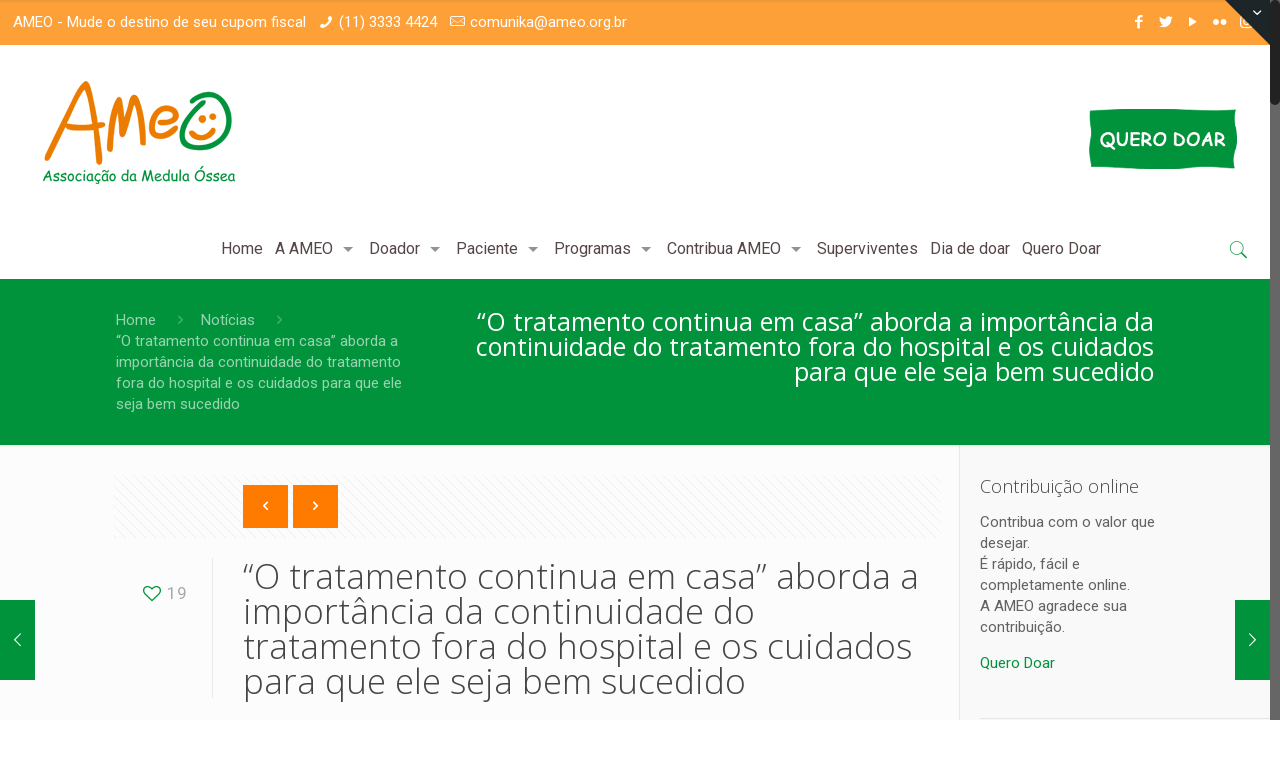

--- FILE ---
content_type: text/html; charset=UTF-8
request_url: https://ameo.org.br/o-tratamento-continua-em-casa-aborda-a-importancia-da-continuidade-do-tratamento-fora-do-hospital-e-os-cuidados-para-que-ele-seja-bem-sucedido/
body_size: 109680
content:
<!DOCTYPE html>
<html class="no-js" lang="pt-BR" prefix="og: http://ogp.me/ns# fb: http://ogp.me/ns/fb#">

<!-- head -->
<head>

<!-- meta -->
<meta charset="UTF-8" />
<meta name="viewport" content="width=device-width, initial-scale=1, maximum-scale=1" />
<meta name="description" content="Ameo - Associação da Medula Óssea" />
<meta name="keywords" content="Ameo, Associação da Medula Óssea, Medula Óssea" />
<!-- Google Tag Manager -->
<script>(function(w,d,s,l,i){w[l]=w[l]||[];w[l].push({'gtm.start':
new Date().getTime(),event:'gtm.js'});var f=d.getElementsByTagName(s)[0],
j=d.createElement(s),dl=l!='dataLayer'?'&l='+l:'';j.async=true;j.src=
'https://www.googletagmanager.com/gtm.js?id='+i+dl;f.parentNode.insertBefore(j,f);
})(window,document,'script','dataLayer','GTM-PF2Z4KR');</script>
<!-- End Google Tag Manager -->
<link rel="shortcut icon" href="https://ameo.org.br/wp-content/uploads/2016/09/favicon.gif" />	
<link rel="apple-touch-icon" href="https://ameo.org.br/wp-content/uploads/2016/09/favicon.gif" />
	

<!-- wp_head() -->
<title>“O tratamento continua em casa” aborda a importância da continuidade do tratamento fora do hospital e os cuidados para que ele seja bem sucedido &#8211; Ameo</title>
<!-- script | dynamic -->
<script id="mfn-dnmc-config-js">
//<![CDATA[
window.mfn_ajax = "https://ameo.org.br/wp-admin/admin-ajax.php";
window.mfn = {mobile_init:768,nicescroll:40,parallax:"translate3d",responsive:1,retina_js:0};
window.mfn_lightbox = {disable:false,disableMobile:false,title:false,};
window.mfn_sliders = {blog:0,clients:0,offer:0,portfolio:0,shop:0,slider:0,testimonials:0};
//]]>
</script>
<link rel='dns-prefetch' href='//fonts.googleapis.com' />
<link rel='dns-prefetch' href='//s.w.org' />
<link rel="alternate" type="application/rss+xml" title="Feed para Ameo &raquo;" href="https://ameo.org.br/feed/" />
		<script type="text/javascript">
			window._wpemojiSettings = {"baseUrl":"https:\/\/s.w.org\/images\/core\/emoji\/2.3\/72x72\/","ext":".png","svgUrl":"https:\/\/s.w.org\/images\/core\/emoji\/2.3\/svg\/","svgExt":".svg","source":{"concatemoji":"https:\/\/ameo.org.br\/wp-includes\/js\/wp-emoji-release.min.js?ver=4.8.25"}};
			!function(t,a,e){var r,i,n,o=a.createElement("canvas"),l=o.getContext&&o.getContext("2d");function c(t){var e=a.createElement("script");e.src=t,e.defer=e.type="text/javascript",a.getElementsByTagName("head")[0].appendChild(e)}for(n=Array("flag","emoji4"),e.supports={everything:!0,everythingExceptFlag:!0},i=0;i<n.length;i++)e.supports[n[i]]=function(t){var e,a=String.fromCharCode;if(!l||!l.fillText)return!1;switch(l.clearRect(0,0,o.width,o.height),l.textBaseline="top",l.font="600 32px Arial",t){case"flag":return(l.fillText(a(55356,56826,55356,56819),0,0),e=o.toDataURL(),l.clearRect(0,0,o.width,o.height),l.fillText(a(55356,56826,8203,55356,56819),0,0),e===o.toDataURL())?!1:(l.clearRect(0,0,o.width,o.height),l.fillText(a(55356,57332,56128,56423,56128,56418,56128,56421,56128,56430,56128,56423,56128,56447),0,0),e=o.toDataURL(),l.clearRect(0,0,o.width,o.height),l.fillText(a(55356,57332,8203,56128,56423,8203,56128,56418,8203,56128,56421,8203,56128,56430,8203,56128,56423,8203,56128,56447),0,0),e!==o.toDataURL());case"emoji4":return l.fillText(a(55358,56794,8205,9794,65039),0,0),e=o.toDataURL(),l.clearRect(0,0,o.width,o.height),l.fillText(a(55358,56794,8203,9794,65039),0,0),e!==o.toDataURL()}return!1}(n[i]),e.supports.everything=e.supports.everything&&e.supports[n[i]],"flag"!==n[i]&&(e.supports.everythingExceptFlag=e.supports.everythingExceptFlag&&e.supports[n[i]]);e.supports.everythingExceptFlag=e.supports.everythingExceptFlag&&!e.supports.flag,e.DOMReady=!1,e.readyCallback=function(){e.DOMReady=!0},e.supports.everything||(r=function(){e.readyCallback()},a.addEventListener?(a.addEventListener("DOMContentLoaded",r,!1),t.addEventListener("load",r,!1)):(t.attachEvent("onload",r),a.attachEvent("onreadystatechange",function(){"complete"===a.readyState&&e.readyCallback()})),(r=e.source||{}).concatemoji?c(r.concatemoji):r.wpemoji&&r.twemoji&&(c(r.twemoji),c(r.wpemoji)))}(window,document,window._wpemojiSettings);
		</script>
		<style type="text/css">
img.wp-smiley,
img.emoji {
	display: inline !important;
	border: none !important;
	box-shadow: none !important;
	height: 1em !important;
	width: 1em !important;
	margin: 0 .07em !important;
	vertical-align: -0.1em !important;
	background: none !important;
	padding: 0 !important;
}
</style>
<link rel='stylesheet' id='contact-form-7-css'  href='https://ameo.org.br/wp-content/plugins/contact-form-7/includes/css/styles.css?ver=5.0.1' type='text/css' media='all' />
<link rel='stylesheet' id='rs-plugin-settings-css'  href='https://ameo.org.br/wp-content/plugins/revslider/public/assets/css/settings.css?ver=5.4.1' type='text/css' media='all' />
<style id='rs-plugin-settings-inline-css' type='text/css'>
#rs-demo-id {}
</style>
<link rel='stylesheet' id='style-css'  href='https://ameo.org.br/wp-content/themes/betheme/style.css?ver=20.0' type='text/css' media='all' />
<link rel='stylesheet' id='mfn-base-css'  href='https://ameo.org.br/wp-content/themes/betheme/css/base.css?ver=20.0' type='text/css' media='all' />
<link rel='stylesheet' id='mfn-layout-css'  href='https://ameo.org.br/wp-content/themes/betheme/css/layout.css?ver=20.0' type='text/css' media='all' />
<link rel='stylesheet' id='mfn-shortcodes-css'  href='https://ameo.org.br/wp-content/themes/betheme/css/shortcodes.css?ver=20.0' type='text/css' media='all' />
<link rel='stylesheet' id='mfn-animations-css'  href='https://ameo.org.br/wp-content/themes/betheme/assets/animations/animations.min.css?ver=20.0' type='text/css' media='all' />
<link rel='stylesheet' id='mfn-jquery-ui-css'  href='https://ameo.org.br/wp-content/themes/betheme/assets/ui/jquery.ui.all.css?ver=20.0' type='text/css' media='all' />
<link rel='stylesheet' id='mfn-jplayer-css'  href='https://ameo.org.br/wp-content/themes/betheme/assets/jplayer/css/jplayer.blue.monday.css?ver=20.0' type='text/css' media='all' />
<link rel='stylesheet' id='mfn-responsive-css'  href='https://ameo.org.br/wp-content/themes/betheme/css/responsive.css?ver=20.0' type='text/css' media='all' />
<link rel='stylesheet' id='Roboto-css'  href='https://fonts.googleapis.com/css?family=Roboto%3A1%2C100%2C300%2C400%2C400italic%2C500%2C700&#038;ver=4.8.25' type='text/css' media='all' />
<link rel='stylesheet' id='Open+Sans-css'  href='https://fonts.googleapis.com/css?family=Open+Sans%3A1%2C100%2C300%2C400%2C400italic%2C500%2C700&#038;ver=4.8.25' type='text/css' media='all' />
<link rel='stylesheet' id='addtoany-css'  href='https://ameo.org.br/wp-content/plugins/add-to-any/addtoany.min.css?ver=1.14' type='text/css' media='all' />
<script type='text/javascript' src='https://ameo.org.br/wp-includes/js/jquery/jquery.js?ver=1.12.4'></script>
<script type='text/javascript' src='https://ameo.org.br/wp-includes/js/jquery/jquery-migrate.min.js?ver=1.4.1'></script>
<script type='text/javascript' src='https://ameo.org.br/wp-content/plugins/add-to-any/addtoany.min.js?ver=1.0'></script>
<script type='text/javascript' src='https://ameo.org.br/wp-content/plugins/revslider/public/assets/js/jquery.themepunch.tools.min.js?ver=5.4.1'></script>
<script type='text/javascript' src='https://ameo.org.br/wp-content/plugins/revslider/public/assets/js/jquery.themepunch.revolution.min.js?ver=5.4.1'></script>
<link rel='https://api.w.org/' href='https://ameo.org.br/wp-json/' />
<link rel="EditURI" type="application/rsd+xml" title="RSD" href="https://ameo.org.br/xmlrpc.php?rsd" />
<link rel="wlwmanifest" type="application/wlwmanifest+xml" href="https://ameo.org.br/wp-includes/wlwmanifest.xml" /> 
<link rel='prev' title='“O dia a dia dentro do hospital” os cuidados do intra transplante' href='https://ameo.org.br/o-dia-a-dia-dentro-do-hospital-os-cuidados-do-intra-transplante/' />
<link rel='next' title='Primeira paciente a pedir kit de manuais recebe o material em casa' href='https://ameo.org.br/primeira-paciente-a-pedir-kit-de-manuais-recebe-o-material-em-casa/' />
<meta name="generator" content="WordPress 4.8.25" />
<link rel="canonical" href="https://ameo.org.br/o-tratamento-continua-em-casa-aborda-a-importancia-da-continuidade-do-tratamento-fora-do-hospital-e-os-cuidados-para-que-ele-seja-bem-sucedido/" />
<link rel='shortlink' href='https://ameo.org.br/?p=3594' />
<link rel="alternate" type="application/json+oembed" href="https://ameo.org.br/wp-json/oembed/1.0/embed?url=https%3A%2F%2Fameo.org.br%2Fo-tratamento-continua-em-casa-aborda-a-importancia-da-continuidade-do-tratamento-fora-do-hospital-e-os-cuidados-para-que-ele-seja-bem-sucedido%2F" />
<link rel="alternate" type="text/xml+oembed" href="https://ameo.org.br/wp-json/oembed/1.0/embed?url=https%3A%2F%2Fameo.org.br%2Fo-tratamento-continua-em-casa-aborda-a-importancia-da-continuidade-do-tratamento-fora-do-hospital-e-os-cuidados-para-que-ele-seja-bem-sucedido%2F&#038;format=xml" />

<script data-cfasync="false">
window.a2a_config=window.a2a_config||{};a2a_config.callbacks=[];a2a_config.overlays=[];a2a_config.templates={};a2a_localize = {
	Share: "Compartilhar",
	Save: "Salvar",
	Subscribe: "Inscrever",
	Email: "Email",
	Bookmark: "Favoritos",
	ShowAll: "Mostrar tudo",
	ShowLess: "Mostrar menos",
	FindServices: "Procurar serviço(s)",
	FindAnyServiceToAddTo: "Encontrar rapidamente qualquer serviço para",
	PoweredBy: "Serviço fornecido por",
	ShareViaEmail: "Share via email",
	SubscribeViaEmail: "Subscribe via email",
	BookmarkInYourBrowser: "Adicionar aos favoritos",
	BookmarkInstructions: "Press Ctrl+D or \u2318+D to bookmark this page",
	AddToYourFavorites: "Adicionar a favoritos",
	SendFromWebOrProgram: "Send from any email address or email program",
	EmailProgram: "Email program",
	More: "More&#8230;"
};

(function(d,s,a,b){a=d.createElement(s);b=d.getElementsByTagName(s)[0];a.async=1;a.src="https://static.addtoany.com/menu/page.js";b.parentNode.insertBefore(a,b);})(document,"script");
</script>
<!-- style | dynamic -->
<style id="mfn-dnmc-style-css">
@media only screen and (min-width: 768px) {body:not(.header-simple) #Top_bar #menu{display:block!important}.tr-menu #Top_bar #menu{background:none!important}#Top_bar .menu > li > ul.mfn-megamenu{width:984px}#Top_bar .menu > li > ul.mfn-megamenu > li{float:left}#Top_bar .menu > li > ul.mfn-megamenu > li.mfn-megamenu-cols-1{width:100%}#Top_bar .menu > li > ul.mfn-megamenu > li.mfn-megamenu-cols-2{width:50%}#Top_bar .menu > li > ul.mfn-megamenu > li.mfn-megamenu-cols-3{width:33.33%}#Top_bar .menu > li > ul.mfn-megamenu > li.mfn-megamenu-cols-4{width:25%}#Top_bar .menu > li > ul.mfn-megamenu > li.mfn-megamenu-cols-5{width:20%}#Top_bar .menu > li > ul.mfn-megamenu > li.mfn-megamenu-cols-6{width:16.66%}#Top_bar .menu > li > ul.mfn-megamenu > li > ul{display:block!important;position:inherit;left:auto;top:auto;border-width:0 1px 0 0}#Top_bar .menu > li > ul.mfn-megamenu > li:last-child > ul{border:0}#Top_bar .menu > li > ul.mfn-megamenu > li > ul li{width:auto}#Top_bar .menu > li > ul.mfn-megamenu a.mfn-megamenu-title{text-transform:uppercase;font-weight:400;background:none}#Top_bar .menu > li > ul.mfn-megamenu a .menu-arrow{display:none}.menuo-right #Top_bar .menu > li > ul.mfn-megamenu{left:auto;right:0}.menuo-right #Top_bar .menu > li > ul.mfn-megamenu-bg{box-sizing:border-box}#Top_bar .menu > li > ul.mfn-megamenu-bg{padding:20px 166px 20px 20px;background-repeat:no-repeat;background-position:right bottom}.rtl #Top_bar .menu > li > ul.mfn-megamenu-bg{padding-left:166px;padding-right:20px;background-position:left bottom}#Top_bar .menu > li > ul.mfn-megamenu-bg > li{background:none}#Top_bar .menu > li > ul.mfn-megamenu-bg > li a{border:none}#Top_bar .menu > li > ul.mfn-megamenu-bg > li > ul{background:none!important;-webkit-box-shadow:0 0 0 0;-moz-box-shadow:0 0 0 0;box-shadow:0 0 0 0}.mm-vertical #Top_bar .container{position:relative;}.mm-vertical #Top_bar .top_bar_left{position:static;}.mm-vertical #Top_bar .menu > li ul{box-shadow:0 0 0 0 transparent!important;background-image:none;}.mm-vertical #Top_bar .menu > li > ul.mfn-megamenu{width:98%!important;margin:0 1%;padding:20px 0;}.mm-vertical.header-plain #Top_bar .menu > li > ul.mfn-megamenu{width:100%!important;margin:0;}.mm-vertical #Top_bar .menu > li > ul.mfn-megamenu > li{display:table-cell;float:none!important;width:10%;padding:0 15px;border-right:1px solid rgba(0, 0, 0, 0.05);}.mm-vertical #Top_bar .menu > li > ul.mfn-megamenu > li:last-child{border-right-width:0}.mm-vertical #Top_bar .menu > li > ul.mfn-megamenu > li.hide-border{border-right-width:0}.mm-vertical #Top_bar .menu > li > ul.mfn-megamenu > li a{border-bottom-width:0;padding:9px 15px;line-height:120%;}.mm-vertical #Top_bar .menu > li > ul.mfn-megamenu a.mfn-megamenu-title{font-weight:700;}.rtl .mm-vertical #Top_bar .menu > li > ul.mfn-megamenu > li:first-child{border-right-width:0}.rtl .mm-vertical #Top_bar .menu > li > ul.mfn-megamenu > li:last-child{border-right-width:1px}#Header_creative #Top_bar .menu > li > ul.mfn-megamenu{width:980px!important;margin:0;}.header-plain:not(.menuo-right) #Header .top_bar_left{width:auto!important}.header-stack.header-center #Top_bar #menu{display:inline-block!important}.header-simple #Top_bar #menu{display:none;height:auto;width:300px;bottom:auto;top:100%;right:1px;position:absolute;margin:0}.header-simple #Header a.responsive-menu-toggle{display:block;right:10px}.header-simple #Top_bar #menu > ul{width:100%;float:left}.header-simple #Top_bar #menu ul li{width:100%;padding-bottom:0;border-right:0;position:relative}.header-simple #Top_bar #menu ul li a{padding:0 20px;margin:0;display:block;height:auto;line-height:normal;border:none}.header-simple #Top_bar #menu ul li a:after{display:none}.header-simple #Top_bar #menu ul li a span{border:none;line-height:44px;display:inline;padding:0}.header-simple #Top_bar #menu ul li.submenu .menu-toggle{display:block;position:absolute;right:0;top:0;width:44px;height:44px;line-height:44px;font-size:30px;font-weight:300;text-align:center;cursor:pointer;color:#444;opacity:0.33;}.header-simple #Top_bar #menu ul li.submenu .menu-toggle:after{content:"+"}.header-simple #Top_bar #menu ul li.hover > .menu-toggle:after{content:"-"}.header-simple #Top_bar #menu ul li.hover a{border-bottom:0}.header-simple #Top_bar #menu ul.mfn-megamenu li .menu-toggle{display:none}.header-simple #Top_bar #menu ul li ul{position:relative!important;left:0!important;top:0;padding:0;margin:0!important;width:auto!important;background-image:none}.header-simple #Top_bar #menu ul li ul li{width:100%!important;display:block;padding:0;}.header-simple #Top_bar #menu ul li ul li a{padding:0 20px 0 30px}.header-simple #Top_bar #menu ul li ul li a .menu-arrow{display:none}.header-simple #Top_bar #menu ul li ul li a span{padding:0}.header-simple #Top_bar #menu ul li ul li a span:after{display:none!important}.header-simple #Top_bar .menu > li > ul.mfn-megamenu a.mfn-megamenu-title{text-transform:uppercase;font-weight:400}.header-simple #Top_bar .menu > li > ul.mfn-megamenu > li > ul{display:block!important;position:inherit;left:auto;top:auto}.header-simple #Top_bar #menu ul li ul li ul{border-left:0!important;padding:0;top:0}.header-simple #Top_bar #menu ul li ul li ul li a{padding:0 20px 0 40px}.rtl.header-simple #Top_bar #menu{left:1px;right:auto}.rtl.header-simple #Top_bar a.responsive-menu-toggle{left:10px;right:auto}.rtl.header-simple #Top_bar #menu ul li.submenu .menu-toggle{left:0;right:auto}.rtl.header-simple #Top_bar #menu ul li ul{left:auto!important;right:0!important}.rtl.header-simple #Top_bar #menu ul li ul li a{padding:0 30px 0 20px}.rtl.header-simple #Top_bar #menu ul li ul li ul li a{padding:0 40px 0 20px}.menu-highlight #Top_bar .menu > li{margin:0 2px}.menu-highlight:not(.header-creative) #Top_bar .menu > li > a{margin:20px 0;padding:0;-webkit-border-radius:5px;border-radius:5px}.menu-highlight #Top_bar .menu > li > a:after{display:none}.menu-highlight #Top_bar .menu > li > a span:not(.description){line-height:50px}.menu-highlight #Top_bar .menu > li > a span.description{display:none}.menu-highlight.header-stack #Top_bar .menu > li > a{margin:10px 0!important}.menu-highlight.header-stack #Top_bar .menu > li > a span:not(.description){line-height:40px}.menu-highlight.header-transparent #Top_bar .menu > li > a{margin:5px 0}.menu-highlight.header-simple #Top_bar #menu ul li,.menu-highlight.header-creative #Top_bar #menu ul li{margin:0}.menu-highlight.header-simple #Top_bar #menu ul li > a,.menu-highlight.header-creative #Top_bar #menu ul li > a{-webkit-border-radius:0;border-radius:0}.menu-highlight:not(.header-fixed):not(.header-simple) #Top_bar.is-sticky .menu > li > a{margin:10px 0!important;padding:5px 0!important}.menu-highlight:not(.header-fixed):not(.header-simple) #Top_bar.is-sticky .menu > li > a span{line-height:30px!important}.header-modern.menu-highlight.menuo-right .menu_wrapper{margin-right:20px}.menu-line-below #Top_bar .menu > li > a:after{top:auto;bottom:-4px}.menu-line-below #Top_bar.is-sticky .menu > li > a:after{top:auto;bottom:-4px}.menu-line-below-80 #Top_bar:not(.is-sticky) .menu > li > a:after{height:4px;left:10%;top:50%;margin-top:20px;width:80%}.menu-line-below-80-1 #Top_bar:not(.is-sticky) .menu > li > a:after{height:1px;left:10%;top:50%;margin-top:20px;width:80%}.menu-link-color #Top_bar .menu > li > a:after{display:none!important}.menu-arrow-top #Top_bar .menu > li > a:after{background:none repeat scroll 0 0 rgba(0,0,0,0)!important;border-color:#ccc transparent transparent;border-style:solid;border-width:7px 7px 0;display:block;height:0;left:50%;margin-left:-7px;top:0!important;width:0}.menu-arrow-top.header-transparent #Top_bar .menu > li > a:after,.menu-arrow-top.header-plain #Top_bar .menu > li > a:after{display:none}.menu-arrow-top #Top_bar.is-sticky .menu > li > a:after{top:0!important}.menu-arrow-bottom #Top_bar .menu > li > a:after{background:none!important;border-color:transparent transparent #ccc;border-style:solid;border-width:0 7px 7px;display:block;height:0;left:50%;margin-left:-7px;top:auto;bottom:0;width:0}.menu-arrow-bottom.header-transparent #Top_bar .menu > li > a:after,.menu-arrow-bottom.header-plain #Top_bar .menu > li > a:after{display:none}.menu-arrow-bottom #Top_bar.is-sticky .menu > li > a:after{top:auto;bottom:0}.menuo-no-borders #Top_bar .menu > li > a span:not(.description){border-right-width:0}.menuo-no-borders #Header_creative #Top_bar .menu > li > a span{border-bottom-width:0}.menuo-right #Top_bar .menu_wrapper{float:right}.menuo-right.header-stack:not(.header-center) #Top_bar .menu_wrapper{margin-right:150px}body.header-creative{padding-left:50px}body.header-creative.header-open{padding-left:250px}body.error404,body.under-construction,body.template-blank{padding-left:0!important}.header-creative.footer-fixed #Footer,.header-creative.footer-sliding #Footer,.header-creative.footer-stick #Footer.is-sticky{box-sizing:border-box;padding-left:50px;}.header-open.footer-fixed #Footer,.header-open.footer-sliding #Footer,.header-creative.footer-stick #Footer.is-sticky{padding-left:250px;}.header-rtl.header-creative.footer-fixed #Footer,.header-rtl.header-creative.footer-sliding #Footer,.header-rtl.header-creative.footer-stick #Footer.is-sticky{padding-left:0;padding-right:50px;}.header-rtl.header-open.footer-fixed #Footer,.header-rtl.header-open.footer-sliding #Footer,.header-rtl.header-creative.footer-stick #Footer.is-sticky{padding-right:250px;}#Header_creative{background:#fff;position:fixed;width:250px;height:100%;left:-200px;top:0;z-index:9002;-webkit-box-shadow:2px 0 4px 2px rgba(0,0,0,.15);box-shadow:2px 0 4px 2px rgba(0,0,0,.15)}#Header_creative .container{width:100%}#Header_creative .creative-wrapper{opacity:0;margin-right:50px}#Header_creative a.creative-menu-toggle{display:block;width:34px;height:34px;line-height:34px;font-size:22px;text-align:center;position:absolute;top:10px;right:8px;border-radius:3px}.admin-bar #Header_creative a.creative-menu-toggle{top:42px}#Header_creative #Top_bar{position:static;width:100%}#Header_creative #Top_bar .top_bar_left{width:100%!important;float:none}#Header_creative #Top_bar .top_bar_right{width:100%!important;float:none;height:auto;margin-bottom:35px;text-align:center;padding:0 20px;top:0;-webkit-box-sizing:border-box;-moz-box-sizing:border-box;box-sizing:border-box}#Header_creative #Top_bar .top_bar_right:before{display:none}#Header_creative #Top_bar .top_bar_right_wrapper{top:0}#Header_creative #Top_bar .logo{float:none;text-align:center;margin:15px 0}#Header_creative #Top_bar .menu_wrapper{float:none;margin:0 0 30px}#Header_creative #Top_bar .menu > li{width:100%;float:none;position:relative}#Header_creative #Top_bar .menu > li > a{padding:0;text-align:center}#Header_creative #Top_bar .menu > li > a:after{display:none}#Header_creative #Top_bar .menu > li > a span{border-right:0;border-bottom-width:1px;line-height:38px}#Header_creative #Top_bar .menu li ul{left:100%;right:auto;top:0;box-shadow:2px 2px 2px 0 rgba(0,0,0,0.03);-webkit-box-shadow:2px 2px 2px 0 rgba(0,0,0,0.03)}#Header_creative #Top_bar .menu > li > ul.mfn-megamenu{width:700px!important;}#Header_creative #Top_bar .menu > li > ul.mfn-megamenu > li > ul{left:0}#Header_creative #Top_bar .menu li ul li a{padding-top:9px;padding-bottom:8px}#Header_creative #Top_bar .menu li ul li ul{top:0!important}#Header_creative #Top_bar .menu > li > a span.description{display:block;font-size:13px;line-height:28px!important;clear:both}#Header_creative #Top_bar .search_wrapper{left:100%;top:auto;bottom:0}#Header_creative #Top_bar a#header_cart{display:inline-block;float:none;top:3px}#Header_creative #Top_bar a#search_button{display:inline-block;float:none;top:3px}#Header_creative #Top_bar .wpml-languages{display:inline-block;float:none;top:0}#Header_creative #Top_bar .wpml-languages.enabled:hover a.active{padding-bottom:9px}#Header_creative #Top_bar a.button.action_button{display:inline-block;float:none;top:16px;margin:0}#Header_creative #Top_bar .banner_wrapper{display:block;text-align:center}#Header_creative #Top_bar .banner_wrapper img{max-width:100%;height:auto;display:inline-block}#Header_creative #Action_bar{position:absolute;bottom:0;top:auto;clear:both;padding:0 20px;-webkit-box-sizing:border-box;-moz-box-sizing:border-box;box-sizing:border-box}#Header_creative #Action_bar .social{float:none;text-align:center;padding:5px 0 15px}#Header_creative #Action_bar .social li{margin-bottom:2px}#Header_creative .social li a{color:rgba(0,0,0,.5)}#Header_creative .social li a:hover{color:#000}#Header_creative .creative-social{position:absolute;bottom:10px;right:0;width:50px}#Header_creative .creative-social li{display:block;float:none;width:100%;text-align:center;margin-bottom:5px}.header-creative .fixed-nav.fixed-nav-prev{margin-left:50px}.header-creative.header-open .fixed-nav.fixed-nav-prev{margin-left:250px}.menuo-last #Header_creative #Top_bar .menu li.last ul{top:auto;bottom:0}.header-open #Header_creative{left:0}.header-open #Header_creative .creative-wrapper{opacity:1;margin:0!important;}.header-open #Header_creative .creative-menu-toggle,.header-open #Header_creative .creative-social{display:none}body.header-rtl.header-creative{padding-left:0;padding-right:50px}.header-rtl #Header_creative{left:auto;right:-200px}.header-rtl.nice-scroll #Header_creative{margin-right:10px}.header-rtl #Header_creative .creative-wrapper{margin-left:50px;margin-right:0}.header-rtl #Header_creative a.creative-menu-toggle{left:8px;right:auto}.header-rtl #Header_creative .creative-social{left:0;right:auto}.header-rtl #Footer #back_to_top.sticky{right:125px}.header-rtl #popup_contact{right:70px}.header-rtl #Header_creative #Top_bar .menu li ul{left:auto;right:100%}.header-rtl #Header_creative #Top_bar .search_wrapper{left:auto;right:100%;}.header-rtl .fixed-nav.fixed-nav-prev{margin-left:0!important}.header-rtl .fixed-nav.fixed-nav-next{margin-right:50px}body.header-rtl.header-creative.header-open{padding-left:0;padding-right:250px!important}.header-rtl.header-open #Header_creative{left:auto;right:0}.header-rtl.header-open #Footer #back_to_top.sticky{right:325px}.header-rtl.header-open #popup_contact{right:270px}.header-rtl.header-open .fixed-nav.fixed-nav-next{margin-right:250px}#Header_creative.active{left:-1px;}.header-rtl #Header_creative.active{left:auto;right:-1px;}#Header_creative.active .creative-wrapper{opacity:1;margin:0}.header-creative .vc_row[data-vc-full-width]{padding-left:50px}.header-creative.header-open .vc_row[data-vc-full-width]{padding-left:250px}.header-open .vc_parallax .vc_parallax-inner { left:auto; width: calc(100% - 250px); }.header-open.header-rtl .vc_parallax .vc_parallax-inner { left:0; right:auto; }#Header_creative.scroll{height:100%;overflow-y:auto}#Header_creative.scroll:not(.dropdown) .menu li ul{display:none!important}#Header_creative.scroll #Action_bar{position:static}#Header_creative.dropdown{outline:none}#Header_creative.dropdown #Top_bar .menu_wrapper{float:left}#Header_creative.dropdown #Top_bar #menu ul li{position:relative;float:left}#Header_creative.dropdown #Top_bar #menu ul li a:after{display:none}#Header_creative.dropdown #Top_bar #menu ul li a span{line-height:38px;padding:0}#Header_creative.dropdown #Top_bar #menu ul li.submenu .menu-toggle{display:block;position:absolute;right:0;top:0;width:38px;height:38px;line-height:38px;font-size:26px;font-weight:300;text-align:center;cursor:pointer;color:#444;opacity:0.33;}#Header_creative.dropdown #Top_bar #menu ul li.submenu .menu-toggle:after{content:"+"}#Header_creative.dropdown #Top_bar #menu ul li.hover > .menu-toggle:after{content:"-"}#Header_creative.dropdown #Top_bar #menu ul li.hover a{border-bottom:0}#Header_creative.dropdown #Top_bar #menu ul.mfn-megamenu li .menu-toggle{display:none}#Header_creative.dropdown #Top_bar #menu ul li ul{position:relative!important;left:0!important;top:0;padding:0;margin-left:0!important;width:auto!important;background-image:none}#Header_creative.dropdown #Top_bar #menu ul li ul li{width:100%!important}#Header_creative.dropdown #Top_bar #menu ul li ul li a{padding:0 10px;text-align:center}#Header_creative.dropdown #Top_bar #menu ul li ul li a .menu-arrow{display:none}#Header_creative.dropdown #Top_bar #menu ul li ul li a span{padding:0}#Header_creative.dropdown #Top_bar #menu ul li ul li a span:after{display:none!important}#Header_creative.dropdown #Top_bar .menu > li > ul.mfn-megamenu a.mfn-megamenu-title{text-transform:uppercase;font-weight:400}#Header_creative.dropdown #Top_bar .menu > li > ul.mfn-megamenu > li > ul{display:block!important;position:inherit;left:auto;top:auto}#Header_creative.dropdown #Top_bar #menu ul li ul li ul{border-left:0!important;padding:0;top:0}#Header_creative{transition: left .5s ease-in-out, right .5s ease-in-out;}#Header_creative .creative-wrapper{transition: opacity .5s ease-in-out, margin 0s ease-in-out .5s;}#Header_creative.active .creative-wrapper{transition: opacity .5s ease-in-out, margin 0s ease-in-out;}}@media only screen and (min-width: 768px) {#Top_bar.is-sticky{position:fixed!important;width:100%;left:0;top:-60px;height:60px;z-index:701;background:#fff;opacity:.97;filter:alpha(opacity = 97);-webkit-box-shadow:0 2px 5px 0 rgba(0,0,0,0.1);-moz-box-shadow:0 2px 5px 0 rgba(0,0,0,0.1);box-shadow:0 2px 5px 0 rgba(0,0,0,0.1)}.layout-boxed.header-boxed #Top_bar.is-sticky{max-width:768px;left:50%;-webkit-transform:translateX(-50%);transform:translateX(-50%)}.layout-boxed.header-boxed.nice-scroll #Top_bar.is-sticky{margin-left:-5px}#Top_bar.is-sticky .top_bar_left,#Top_bar.is-sticky .top_bar_right,#Top_bar.is-sticky .top_bar_right:before{background:none}#Top_bar.is-sticky .top_bar_right{top:-4px;height:auto;}#Top_bar.is-sticky .top_bar_right_wrapper{top:15px}.header-plain #Top_bar.is-sticky .top_bar_right_wrapper{top:0}#Top_bar.is-sticky .logo{width:auto;margin:0 30px 0 20px;padding:0}#Top_bar.is-sticky #logo{padding:5px 0!important;height:50px!important;line-height:50px!important}.logo-no-sticky-padding #Top_bar.is-sticky #logo{height:60px!important;line-height:60px!important}#Top_bar.is-sticky #logo img.logo-main{display:none}#Top_bar.is-sticky #logo img.logo-sticky{display:inline;max-height:35px;}#Top_bar.is-sticky .menu_wrapper{clear:none}#Top_bar.is-sticky .menu_wrapper .menu > li > a{padding:15px 0}#Top_bar.is-sticky .menu > li > a,#Top_bar.is-sticky .menu > li > a span{line-height:30px}#Top_bar.is-sticky .menu > li > a:after{top:auto;bottom:-4px}#Top_bar.is-sticky .menu > li > a span.description{display:none}#Top_bar.is-sticky .secondary_menu_wrapper,#Top_bar.is-sticky .banner_wrapper{display:none}.header-overlay #Top_bar.is-sticky{display:none}.sticky-dark #Top_bar.is-sticky{background:rgba(0,0,0,.8)}.sticky-dark #Top_bar.is-sticky #menu{background:rgba(0,0,0,.8)}.sticky-dark #Top_bar.is-sticky .menu > li > a{color:#fff}.sticky-dark #Top_bar.is-sticky .top_bar_right a{color:rgba(255,255,255,.5)}.sticky-dark #Top_bar.is-sticky .wpml-languages a.active,.sticky-dark #Top_bar.is-sticky .wpml-languages ul.wpml-lang-dropdown{background:rgba(0,0,0,0.3);border-color:rgba(0,0,0,0.1)}}@media only screen and (min-width: 768px) and (max-width: 768px){.header_placeholder{height:0!important}}@media only screen and (max-width: 767px){#Top_bar #menu{display:none;height:auto;width:300px;bottom:auto;top:100%;right:1px;position:absolute;margin:0}#Top_bar a.responsive-menu-toggle{display:block}#Top_bar #menu > ul{width:100%;float:left}#Top_bar #menu ul li{width:100%;padding-bottom:0;border-right:0;position:relative}#Top_bar #menu ul li a{padding:0 25px;margin:0;display:block;height:auto;line-height:normal;border:none}#Top_bar #menu ul li a:after{display:none}#Top_bar #menu ul li a span{border:none;line-height:44px;display:inline;padding:0}#Top_bar #menu ul li a span.description{margin:0 0 0 5px}#Top_bar #menu ul li.submenu .menu-toggle{display:block;position:absolute;right:15px;top:0;width:44px;height:44px;line-height:44px;font-size:30px;font-weight:300;text-align:center;cursor:pointer;color:#444;opacity:0.33;}#Top_bar #menu ul li.submenu .menu-toggle:after{content:"+"}#Top_bar #menu ul li.hover > .menu-toggle:after{content:"-"}#Top_bar #menu ul li.hover a{border-bottom:0}#Top_bar #menu ul li a span:after{display:none!important}#Top_bar #menu ul.mfn-megamenu li .menu-toggle{display:none}#Top_bar #menu ul li ul{position:relative!important;left:0!important;top:0;padding:0;margin-left:0!important;width:auto!important;background-image:none!important;box-shadow:0 0 0 0 transparent!important;-webkit-box-shadow:0 0 0 0 transparent!important}#Top_bar #menu ul li ul li{width:100%!important}#Top_bar #menu ul li ul li a{padding:0 20px 0 35px}#Top_bar #menu ul li ul li a .menu-arrow{display:none}#Top_bar #menu ul li ul li a span{padding:0}#Top_bar #menu ul li ul li a span:after{display:none!important}#Top_bar .menu > li > ul.mfn-megamenu a.mfn-megamenu-title{text-transform:uppercase;font-weight:400}#Top_bar .menu > li > ul.mfn-megamenu > li > ul{display:block!important;position:inherit;left:auto;top:auto}#Top_bar #menu ul li ul li ul{border-left:0!important;padding:0;top:0}#Top_bar #menu ul li ul li ul li a{padding:0 20px 0 45px}.rtl #Top_bar #menu{left:1px;right:auto}.rtl #Top_bar a.responsive-menu-toggle{left:20px;right:auto}.rtl #Top_bar #menu ul li.submenu .menu-toggle{left:15px;right:auto;border-left:none;border-right:1px solid #eee}.rtl #Top_bar #menu ul li ul{left:auto!important;right:0!important}.rtl #Top_bar #menu ul li ul li a{padding:0 30px 0 20px}.rtl #Top_bar #menu ul li ul li ul li a{padding:0 40px 0 20px}.header-stack .menu_wrapper a.responsive-menu-toggle{position:static!important;margin:11px 0!important}.header-stack .menu_wrapper #menu{left:0;right:auto}.rtl.header-stack #Top_bar #menu{left:auto;right:0}.admin-bar #Header_creative{top:32px}.header-creative.layout-boxed{padding-top:85px}.header-creative.layout-full-width #Wrapper{padding-top:60px}#Header_creative{position:fixed;width:100%;left:0!important;top:0;z-index:1001}#Header_creative .creative-wrapper{display:block!important;opacity:1!important}#Header_creative .creative-menu-toggle,#Header_creative .creative-social{display:none!important;opacity:1!important;filter:alpha(opacity=100)!important}#Header_creative #Top_bar{position:static;width:100%}#Header_creative #Top_bar #logo{height:50px;line-height:50px;padding:5px 0}#Header_creative #Top_bar #logo img.logo-sticky{max-height:40px!important}#Header_creative #logo img.logo-main{display:none}#Header_creative #logo img.logo-sticky{display:inline-block}.logo-no-sticky-padding #Header_creative #Top_bar #logo{height:60px;line-height:60px;padding:0}.logo-no-sticky-padding #Header_creative #Top_bar #logo img.logo-sticky{max-height:60px!important}#Header_creative #Top_bar #header_cart{top:21px}#Header_creative #Top_bar #search_button{top:20px}#Header_creative #Top_bar .wpml-languages{top:11px}#Header_creative #Top_bar .action_button{top:9px}#Header_creative #Top_bar .top_bar_right{height:60px;top:0}#Header_creative #Top_bar .top_bar_right:before{display:none}#Header_creative #Top_bar .top_bar_right_wrapper{top:0}#Header_creative #Action_bar{display:none}#Header_creative.scroll{overflow:visible!important}}#Header_wrapper, #Intro {background-color: #ffffff;}#Subheader {background-color: rgba(0, 147, 59, 1);}.header-classic #Action_bar, .header-fixed #Action_bar, .header-plain #Action_bar, .header-split #Action_bar, .header-stack #Action_bar {background-color: #fda038;}#Sliding-top {background-color: #1d2528;}#Sliding-top a.sliding-top-control {border-right-color: #1d2528;}#Sliding-top.st-center a.sliding-top-control,#Sliding-top.st-left a.sliding-top-control {border-top-color: #1d2528;}#Footer {background-color: #00933b;}body, ul.timeline_items, .icon_box a .desc, .icon_box a:hover .desc, .feature_list ul li a, .list_item a, .list_item a:hover,.widget_recent_entries ul li a, .flat_box a, .flat_box a:hover, .story_box .desc, .content_slider.carouselul li a .title,.content_slider.flat.description ul li .desc, .content_slider.flat.description ul li a .desc, .post-nav.minimal a i {color: #626262;}.post-nav.minimal a svg {fill: #626262;}.themecolor, .opening_hours .opening_hours_wrapper li span, .fancy_heading_icon .icon_top,.fancy_heading_arrows .icon-right-dir, .fancy_heading_arrows .icon-left-dir, .fancy_heading_line .title,.button-love a.mfn-love, .format-link .post-title .icon-link, .pager-single > span, .pager-single a:hover,.widget_meta ul, .widget_pages ul, .widget_rss ul, .widget_mfn_recent_comments ul li:after, .widget_archive ul, .widget_recent_comments ul li:after, .widget_nav_menu ul, .woocommerce ul.products li.product .price, .shop_slider .shop_slider_ul li .item_wrapper .price, .woocommerce-page ul.products li.product .price, .widget_price_filter .price_label .from, .widget_price_filter .price_label .to,.woocommerce ul.product_list_widget li .quantity .amount, .woocommerce .product div.entry-summary .price, .woocommerce .star-rating span,#Error_404 .error_pic i, .style-simple #Filters .filters_wrapper ul li a:hover, .style-simple #Filters .filters_wrapper ul li.current-cat a,.style-simple .quick_fact .title {color: #00933b;}.themebg,#comments .commentlist > li .reply a.comment-reply-link,div.jp-interface,#Filters .filters_wrapper ul li a:hover,#Filters .filters_wrapper ul li.current-cat a,.fixed-nav .arrow,.offer_thumb .slider_pagination a:before,.offer_thumb .slider_pagination a.selected:after,.pager .pages a:hover,.pager .pages a.active,.pager .pages span.page-numbers.current,.pager-single span:after,.portfolio_group.exposure .portfolio-item .desc-inner .line,.Recent_posts ul li .desc:after,.Recent_posts ul li .photo .c,.slider_pagination a.selected,.slider_pagination .slick-active a,.slider_pagination a.selected:after,.slider_pagination .slick-active a:after,.testimonials_slider .slider_images,.testimonials_slider .slider_images a:after,.testimonials_slider .slider_images:before,#Top_bar a#header_cart span,.widget_categories ul,.widget_mfn_menu ul li a:hover,.widget_mfn_menu ul li.current-menu-item:not(.current-menu-ancestor) > a,.widget_mfn_menu ul li.current_page_item:not(.current_page_ancestor) > a,.widget_product_categories ul,.widget_recent_entries ul li:after,.woocommerce-account table.my_account_orders .order-number a,.woocommerce-MyAccount-navigation ul li.is-active a, .style-simple .accordion .question:after,.style-simple .faq .question:after,.style-simple .icon_box .desc_wrapper .title:before,.style-simple #Filters .filters_wrapper ul li a:after,.style-simple .article_box .desc_wrapper p:after,.style-simple .sliding_box .desc_wrapper:after,.style-simple .trailer_box:hover .desc,.tp-bullets.simplebullets.round .bullet.selected,.tp-bullets.simplebullets.round .bullet.selected:after,.tparrows.default,.tp-bullets.tp-thumbs .bullet.selected:after{background-color: #00933b;}.Latest_news ul li .photo, .style-simple .opening_hours .opening_hours_wrapper li label,.style-simple .timeline_items li:hover h3, .style-simple .timeline_items li:nth-child(even):hover h3, .style-simple .timeline_items li:hover .desc, .style-simple .timeline_items li:nth-child(even):hover,.style-simple .offer_thumb .slider_pagination a.selected {border-color: #00933b;}a {color: #00933b;}a:hover {color: #01a944;}*::-moz-selection {background-color: #00933b;}*::selection {background-color: #00933b;}.blockquote p.author span, .counter .desc_wrapper .title, .article_box .desc_wrapper p, .team .desc_wrapper p.subtitle, .pricing-box .plan-header p.subtitle, .pricing-box .plan-header .price sup.period, .chart_box p, .fancy_heading .inside,.fancy_heading_line .slogan, .post-meta, .post-meta a, .post-footer, .post-footer a span.label, .pager .pages a, .button-love a .label,.pager-single a, #comments .commentlist > li .comment-author .says, .fixed-nav .desc .date, .filters_buttons li.label, .Recent_posts ul li a .desc .date,.widget_recent_entries ul li .post-date, .tp_recent_tweets .twitter_time, .widget_price_filter .price_label, .shop-filters .woocommerce-result-count,.woocommerce ul.product_list_widget li .quantity, .widget_shopping_cart ul.product_list_widget li dl, .product_meta .posted_in,.woocommerce .shop_table .product-name .variation > dd, .shipping-calculator-button:after,.shop_slider .shop_slider_ul li .item_wrapper .price del,.testimonials_slider .testimonials_slider_ul li .author span, .testimonials_slider .testimonials_slider_ul li .author span a, .Latest_news ul li .desc_footer {color: #a8a8a8;}h1, h1 a, h1 a:hover, .text-logo #logo { color: #454545; }h2, h2 a, h2 a:hover { color: #454545; }h3, h3 a, h3 a:hover { color: #454545; }h4, h4 a, h4 a:hover, .style-simple .sliding_box .desc_wrapper h4 { color: #454545; }h5, h5 a, h5 a:hover { color: #454545; }h6, h6 a, h6 a:hover, a.content_link .title { color: #454545; }.dropcap, .highlight:not(.highlight_image) {background-color: #ff7b00;}a.button, a.tp-button {background-color: #ff7b00;color: #ffffff;}.button-stroke a.button, .button-stroke a.button.action_button, .button-stroke a.button .button_icon i, .button-stroke a.tp-button {border-color: #ff7b00;color: #ffffff;}.button-stroke a:hover.button, .button-stroke a:hover.tp-button {background-color: #ff7b00 !important;color: #fff;}a.button_theme, a.tp-button.button_theme,button, input[type="submit"], input[type="reset"], input[type="button"] {background-color: #00933b;color: #fff;}.button-stroke a.button.button_theme:not(.action_button),.button-stroke a.button.button_theme .button_icon i, .button-stroke a.tp-button.button_theme,.button-stroke button, .button-stroke input[type="submit"], .button-stroke input[type="reset"], .button-stroke input[type="button"] {border-color: #00933b;color: #00933b !important;}.button-stroke a.button.button_theme:hover, .button-stroke a.tp-button.button_theme:hover,.button-stroke button:hover, .button-stroke input[type="submit"]:hover, .button-stroke input[type="reset"]:hover, .button-stroke input[type="button"]:hover {background-color: #00933b !important;color: #fff !important;}a.mfn-link { color: #ffffff; }a.mfn-link-2 span, a:hover.mfn-link-2 span:before, a.hover.mfn-link-2 span:before, a.mfn-link-5 span, a.mfn-link-8:after, a.mfn-link-8:before { background: #ff7b00; }a:hover.mfn-link { color: #ff7b00;}a.mfn-link-2 span:before, a:hover.mfn-link-4:before, a:hover.mfn-link-4:after, a.hover.mfn-link-4:before, a.hover.mfn-link-4:after, a.mfn-link-5:before, a.mfn-link-7:after, a.mfn-link-7:before { background: #ff7b00; }a.mfn-link-6:before {border-bottom-color: #ff7b00;}.woocommerce #respond input#submit,.woocommerce a.button,.woocommerce button.button,.woocommerce input.button,.woocommerce #respond input#submit:hover,.woocommerce a.button:hover,.woocommerce button.button:hover,.woocommerce input.button:hover{background-color: #00933b;color: #fff;}.woocommerce #respond input#submit.alt,.woocommerce a.button.alt,.woocommerce button.button.alt,.woocommerce input.button.alt,.woocommerce #respond input#submit.alt:hover,.woocommerce a.button.alt:hover,.woocommerce button.button.alt:hover,.woocommerce input.button.alt:hover{background-color: #00933b;color: #fff;}.woocommerce #respond input#submit.disabled,.woocommerce #respond input#submit:disabled,.woocommerce #respond input#submit[disabled]:disabled,.woocommerce a.button.disabled,.woocommerce a.button:disabled,.woocommerce a.button[disabled]:disabled,.woocommerce button.button.disabled,.woocommerce button.button:disabled,.woocommerce button.button[disabled]:disabled,.woocommerce input.button.disabled,.woocommerce input.button:disabled,.woocommerce input.button[disabled]:disabled{background-color: #00933b;color: #fff;}.woocommerce #respond input#submit.disabled:hover,.woocommerce #respond input#submit:disabled:hover,.woocommerce #respond input#submit[disabled]:disabled:hover,.woocommerce a.button.disabled:hover,.woocommerce a.button:disabled:hover,.woocommerce a.button[disabled]:disabled:hover,.woocommerce button.button.disabled:hover,.woocommerce button.button:disabled:hover,.woocommerce button.button[disabled]:disabled:hover,.woocommerce input.button.disabled:hover,.woocommerce input.button:disabled:hover,.woocommerce input.button[disabled]:disabled:hover{background-color: #00933b;color: #fff;}.button-stroke.woocommerce-page #respond input#submit,.button-stroke.woocommerce-page a.button:not(.action_button),.button-stroke.woocommerce-page button.button,.button-stroke.woocommerce-page input.button{border: 2px solid #00933b !important;color: #00933b !important;}.button-stroke.woocommerce-page #respond input#submit:hover,.button-stroke.woocommerce-page a.button:not(.action_button):hover,.button-stroke.woocommerce-page button.button:hover,.button-stroke.woocommerce-page input.button:hover{background-color: #00933b !important;color: #fff !important;}.column_column ul, .column_column ol, .the_content_wrapper ul, .the_content_wrapper ol {color: #737E86;}.hr_color, .hr_color hr, .hr_dots span {color: #ff7b00;background: #ff7b00;}.hr_zigzag i {color: #ff7b00;} .highlight-left:after,.highlight-right:after {background: #ff7b00;}@media only screen and (max-width: 767px) {.highlight-left .wrap:first-child,.highlight-right .wrap:last-child {background: #ff7b00;}}#Header .top_bar_left, .header-classic #Top_bar, .header-plain #Top_bar, .header-stack #Top_bar, .header-split #Top_bar,.header-fixed #Top_bar, .header-below #Top_bar, #Header_creative, #Top_bar #menu, .sticky-tb-color #Top_bar.is-sticky {background-color: #ffffff;}#Top_bar .wpml-languages a.active, #Top_bar .wpml-languages ul.wpml-lang-dropdown {background-color: #ffffff;}#Top_bar .top_bar_right:before {background-color: #e3e3e3;}#Header .top_bar_right {background-color: #f5f5f5;}#Top_bar .top_bar_right a:not(.action_button) { color: #00933b;}#Top_bar .menu > li > a,#Top_bar #menu ul li.submenu .menu-toggle { color: #554747;}#Top_bar .menu > li.current-menu-item > a,#Top_bar .menu > li.current_page_item > a,#Top_bar .menu > li.current-menu-parent > a,#Top_bar .menu > li.current-page-parent > a,#Top_bar .menu > li.current-menu-ancestor > a,#Top_bar .menu > li.current-page-ancestor > a,#Top_bar .menu > li.current_page_ancestor > a,#Top_bar .menu > li.hover > a { color: #00933b; }#Top_bar .menu > li a:after { background: #00933b; }.menuo-arrows #Top_bar .menu > li.submenu > a > span:not(.description)::after { border-top-color: #554747;}#Top_bar .menu > li.current-menu-item.submenu > a > span:not(.description)::after,#Top_bar .menu > li.current_page_item.submenu > a > span:not(.description)::after,#Top_bar .menu > li.current-menu-parent.submenu > a > span:not(.description)::after,#Top_bar .menu > li.current-page-parent.submenu > a > span:not(.description)::after,#Top_bar .menu > li.current-menu-ancestor.submenu > a > span:not(.description)::after,#Top_bar .menu > li.current-page-ancestor.submenu > a > span:not(.description)::after,#Top_bar .menu > li.current_page_ancestor.submenu > a > span:not(.description)::after,#Top_bar .menu > li.hover.submenu > a > span:not(.description)::after { border-top-color: #00933b; }.menu-highlight #Top_bar #menu > ul > li.current-menu-item > a,.menu-highlight #Top_bar #menu > ul > li.current_page_item > a,.menu-highlight #Top_bar #menu > ul > li.current-menu-parent > a,.menu-highlight #Top_bar #menu > ul > li.current-page-parent > a,.menu-highlight #Top_bar #menu > ul > li.current-menu-ancestor > a,.menu-highlight #Top_bar #menu > ul > li.current-page-ancestor > a,.menu-highlight #Top_bar #menu > ul > li.current_page_ancestor > a,.menu-highlight #Top_bar #menu > ul > li.hover > a { background: #00933b; }.menu-arrow-bottom #Top_bar .menu > li > a:after { border-bottom-color: #00933b;}.menu-arrow-top #Top_bar .menu > li > a:after {border-top-color: #00933b;}.header-plain #Top_bar .menu > li.current-menu-item > a,.header-plain #Top_bar .menu > li.current_page_item > a,.header-plain #Top_bar .menu > li.current-menu-parent > a,.header-plain #Top_bar .menu > li.current-page-parent > a,.header-plain #Top_bar .menu > li.current-menu-ancestor > a,.header-plain #Top_bar .menu > li.current-page-ancestor > a,.header-plain #Top_bar .menu > li.current_page_ancestor > a,.header-plain #Top_bar .menu > li.hover > a,.header-plain #Top_bar a:hover#header_cart,.header-plain #Top_bar a:hover#search_button,.header-plain #Top_bar .wpml-languages:hover,.header-plain #Top_bar .wpml-languages ul.wpml-lang-dropdown {background: #00933b; color: #00933b;}.header-plain #Top_bar,.header-plain #Top_bar .menu > li > a span:not(.description),.header-plain #Top_bar a#header_cart,.header-plain #Top_bar a#search_button,.header-plain #Top_bar .wpml-languages,.header-plain #Top_bar a.button.action_button {border-color: #F2F2F2;}#Top_bar .menu > li ul {background-color: #005924;}#Top_bar .menu > li ul li a {color: #ffffff;}#Top_bar .menu > li ul li a:hover,#Top_bar .menu > li ul li.hover > a {color: #ebebeb;}#Top_bar .search_wrapper { background: #ff7b00; }.overlay-menu-toggle {color: #2991d6 !important; background: transparent; }#Overlay {background: rgba(41, 145, 214, 0.95);}#overlay-menu ul li a, .header-overlay .overlay-menu-toggle.focus {color: #FFFFFF;}#overlay-menu ul li.current-menu-item > a,#overlay-menu ul li.current_page_item > a,#overlay-menu ul li.current-menu-parent > a,#overlay-menu ul li.current-page-parent > a,#overlay-menu ul li.current-menu-ancestor > a,#overlay-menu ul li.current-page-ancestor > a,#overlay-menu ul li.current_page_ancestor > a { color: #B1DCFB; }#Top_bar .responsive-menu-toggle,#Header_creative .creative-menu-toggle,#Header_creative .responsive-menu-toggle {color: #2991d6; background: transparent;}#Side_slide{background-color: #191919;border-color: #191919; }#Side_slide,#Side_slide .search-wrapper input.field,#Side_slide a:not(.button),#Side_slide #menu ul li.submenu .menu-toggle{color: #A6A6A6;}#Side_slide a:not(.button):hover,#Side_slide a.active,#Side_slide #menu ul li.hover > .menu-toggle{color: #FFFFFF;}#Side_slide #menu ul li.current-menu-item > a,#Side_slide #menu ul li.current_page_item > a,#Side_slide #menu ul li.current-menu-parent > a,#Side_slide #menu ul li.current-page-parent > a,#Side_slide #menu ul li.current-menu-ancestor > a,#Side_slide #menu ul li.current-page-ancestor > a,#Side_slide #menu ul li.current_page_ancestor > a,#Side_slide #menu ul li.hover > a,#Side_slide #menu ul li:hover > a{color: #FFFFFF;}#Action_bar .contact_details{color: #bbbbbb}#Action_bar .contact_details a{color: #0095eb}#Action_bar .contact_details a:hover{color: #007cc3}#Action_bar .social li a,#Action_bar .social-menu a{color: #bbbbbb}#Action_bar .social li a:hover,#Action_bar .social-menu a:hover{color: #FFFFFF}#Subheader .title{color: #ffffff;}#Subheader ul.breadcrumbs li, #Subheader ul.breadcrumbs li a{color: rgba(255, 255, 255, 0.6);}#Footer, #Footer .widget_recent_entries ul li a {color: #ffffff;}#Footer a {color: #ffff00;}#Footer a:hover {color: #ffff56;}#Footer h1, #Footer h1 a, #Footer h1 a:hover,#Footer h2, #Footer h2 a, #Footer h2 a:hover,#Footer h3, #Footer h3 a, #Footer h3 a:hover,#Footer h4, #Footer h4 a, #Footer h4 a:hover,#Footer h5, #Footer h5 a, #Footer h5 a:hover,#Footer h6, #Footer h6 a, #Footer h6 a:hover {color: #ffffff;}/#Footer .themecolor, #Footer .widget_meta ul, #Footer .widget_pages ul, #Footer .widget_rss ul, #Footer .widget_mfn_recent_comments ul li:after, #Footer .widget_archive ul, #Footer .widget_recent_comments ul li:after, #Footer .widget_nav_menu ul, #Footer .widget_price_filter .price_label .from, #Footer .widget_price_filter .price_label .to,#Footer .star-rating span {color: #00933b;}#Footer .themebg, #Footer .widget_categories ul, #Footer .Recent_posts ul li .desc:after, #Footer .Recent_posts ul li .photo .c,#Footer .widget_recent_entries ul li:after, #Footer .widget_mfn_menu ul li a:hover, #Footer .widget_product_categories ul {background-color: #00933b;}#Footer .Recent_posts ul li a .desc .date, #Footer .widget_recent_entries ul li .post-date, #Footer .tp_recent_tweets .twitter_time, #Footer .widget_price_filter .price_label, #Footer .shop-filters .woocommerce-result-count, #Footer ul.product_list_widget li .quantity, #Footer .widget_shopping_cart ul.product_list_widget li dl {color: #ffffff;}#Footer .footer_copy .social li a,#Footer .footer_copy .social-menu a{color: #65666C;}#Footer .footer_copy .social li a:hover,#Footer .footer_copy .social-menu a:hover{color: #FFFFFF;}a#back_to_top.button.button_js{color: #65666C;background:transparent;-webkit-box-shadow:0 0 0 0 transparent;box-shadow:0 0 0 0 transparent;}a#back_to_top.button.button_js:after{display:none;}#Sliding-top, #Sliding-top .widget_recent_entries ul li a {color: #cccccc;}#Sliding-top a {color: #931919;}#Sliding-top a:hover {color: #780c0c;}#Sliding-top h1, #Sliding-top h1 a, #Sliding-top h1 a:hover,#Sliding-top h2, #Sliding-top h2 a, #Sliding-top h2 a:hover,#Sliding-top h3, #Sliding-top h3 a, #Sliding-top h3 a:hover,#Sliding-top h4, #Sliding-top h4 a, #Sliding-top h4 a:hover,#Sliding-top h5, #Sliding-top h5 a, #Sliding-top h5 a:hover,#Sliding-top h6, #Sliding-top h6 a, #Sliding-top h6 a:hover {color: #ffffff;}#Sliding-top .themecolor, #Sliding-top .widget_meta ul, #Sliding-top .widget_pages ul, #Sliding-top .widget_rss ul, #Sliding-top .widget_mfn_recent_comments ul li:after, #Sliding-top .widget_archive ul, #Sliding-top .widget_recent_comments ul li:after, #Sliding-top .widget_nav_menu ul, #Sliding-top .widget_price_filter .price_label .from, #Sliding-top .widget_price_filter .price_label .to,#Sliding-top .star-rating span {color: #00933b;}#Sliding-top .themebg, #Sliding-top .widget_categories ul, #Sliding-top .Recent_posts ul li .desc:after, #Sliding-top .Recent_posts ul li .photo .c,#Sliding-top .widget_recent_entries ul li:after, #Sliding-top .widget_mfn_menu ul li a:hover, #Sliding-top .widget_product_categories ul {background-color: #00933b;}#Sliding-top .Recent_posts ul li a .desc .date, #Sliding-top .widget_recent_entries ul li .post-date, #Sliding-top .tp_recent_tweets .twitter_time, #Sliding-top .widget_price_filter .price_label, #Sliding-top .shop-filters .woocommerce-result-count, #Sliding-top ul.product_list_widget li .quantity, #Sliding-top .widget_shopping_cart ul.product_list_widget li dl {color: #a8a8a8;}blockquote, blockquote a, blockquote a:hover {color: #444444;}.image_frame .image_wrapper .image_links,.portfolio_group.masonry-hover .portfolio-item .masonry-hover-wrapper .hover-desc { background: rgba(255, 123, 0, 0.8);}.masonry.tiles .post-item .post-desc-wrapper .post-desc .post-title:after,.masonry.tiles .post-item.no-img,.masonry.tiles .post-item.format-quote,.blog-teaser li .desc-wrapper .desc .post-title:after,.blog-teaser li.no-img,.blog-teaser li.format-quote {background: #ff7b00;} .image_frame .image_wrapper .image_links a {color: #00933b;}.image_frame .image_wrapper .image_links a:hover {background: #00933b;color: #ff7b00;}.image_frame {border-color: #f8f8f8;}.image_frame .image_wrapper .mask::after {background: rgba(255, 255, 255, 0.4);}.sliding_box .desc_wrapper {background: #931919;}.sliding_box .desc_wrapper:after {border-bottom-color: #931919;}.counter .icon_wrapper i {color: #931919;}.quick_fact .number-wrapper {color: #931919;}.progress_bars .bars_list li .bar .progress { background-color: #931919;}a:hover.icon_bar {color: #00933b !important;}a.content_link, a:hover.content_link {color: #931919;}a.content_link:before {border-bottom-color: #931919;}a.content_link:after {border-color: #931919;}.get_in_touch, .infobox {background-color: #931919;}.google-map-contact-wrapper .get_in_touch:after {border-top-color: #931919;}.timeline_items li h3:before,.timeline_items:after,.timeline .post-item:before { border-color: #00933b;}.how_it_works .image .number { background: #00933b;}.trailer_box .desc .subtitle {background-color: #931919;}.icon_box .icon_wrapper, .icon_box a .icon_wrapper,.style-simple .icon_box:hover .icon_wrapper {color: #00933b;}.icon_box:hover .icon_wrapper:before, .icon_box a:hover .icon_wrapper:before { background-color: #00933b;}ul.clients.clients_tiles li .client_wrapper:hover:before { background: #00933b;}ul.clients.clients_tiles li .client_wrapper:after { border-bottom-color: #00933b;}.list_item.lists_1 .list_left {background-color: #931919;}.list_item .list_left {color: #931919;}.feature_list ul li .icon i { color: #931919;}.feature_list ul li:hover,.feature_list ul li:hover a {background: #931919;}.ui-tabs .ui-tabs-nav li.ui-state-active a,.accordion .question.active .title > .acc-icon-plus,.accordion .question.active .title > .acc-icon-minus,.faq .question.active .title > .acc-icon-plus,.faq .question.active .title,.accordion .question.active .title {color: #00933b;}.ui-tabs .ui-tabs-nav li.ui-state-active a:after {background: #00933b;}body.table-hover:not(.woocommerce-page) table tr:hover td {background: #00933b;}.pricing-box .plan-header .price sup.currency,.pricing-box .plan-header .price > span {color: #931919;}.pricing-box .plan-inside ul li .yes { background: #931919;}.pricing-box-box.pricing-box-featured {background: #931919;}input[type="date"], input[type="email"], input[type="number"], input[type="password"], input[type="search"], input[type="tel"], input[type="text"], input[type="url"],select, textarea, .woocommerce .quantity input.qty {color: #626262;background-color: rgba(255, 255, 255, 1);border-color: #EBEBEB;}input[type="date"]:focus, input[type="email"]:focus, input[type="number"]:focus, input[type="password"]:focus, input[type="search"]:focus, input[type="tel"]:focus, input[type="text"]:focus, input[type="url"]:focus, select:focus, textarea:focus {color: #1982c2;background-color: rgba(233, 245, 252, 1) !important;border-color: #d5e5ee;}.woocommerce span.onsale, .shop_slider .shop_slider_ul li .item_wrapper span.onsale {border-top-color: #00933b !important;}.woocommerce .widget_price_filter .ui-slider .ui-slider-handle {border-color: #00933b !important;}@media only screen and ( min-width: 768px ){.header-semi #Top_bar:not(.is-sticky) {background-color: rgba(255, 255, 255, 0.8);}}@media only screen and ( max-width: 767px ){#Top_bar{ background: #ffffff !important;}#Action_bar{background: #FFFFFF !important;}#Action_bar .contact_details{color: #222222}#Action_bar .contact_details a{color: #0095eb}#Action_bar .contact_details a:hover{color: #007cc3}#Action_bar .social li a,#Action_bar .social-menu a{color: #bbbbbb}#Action_bar .social li a:hover,#Action_bar .social-menu a:hover{color: #777777}}html { background-color: #ffffff;}#Wrapper, #Content { background-color: #FCFCFC;}body, button, span.date_label, .timeline_items li h3 span, input[type="submit"], input[type="reset"], input[type="button"],input[type="text"], input[type="password"], input[type="tel"], input[type="email"], textarea, select, .offer_li .title h3 {font-family: "Roboto", Arial, Tahoma, sans-serif;}#menu > ul > li > a, .action_button, #overlay-menu ul li a {font-family: "Roboto", Arial, Tahoma, sans-serif;}#Subheader .title {font-family: "Open Sans", Arial, Tahoma, sans-serif;}h1, h2, h3, h4, .text-logo #logo {font-family: "Open Sans", Arial, Tahoma, sans-serif;}h5, h6 {font-family: "Roboto", Arial, Tahoma, sans-serif;}blockquote {font-family: "Open Sans", Arial, Tahoma, sans-serif;}.chart_box .chart .num, .counter .desc_wrapper .number-wrapper, .how_it_works .image .number,.pricing-box .plan-header .price, .quick_fact .number-wrapper, .woocommerce .product div.entry-summary .price {font-family: "Arial", Arial, Tahoma, sans-serif;}body {font-size: 15px;line-height: 21px;font-weight: 400;letter-spacing: 0px;}big,.big {font-size: 16px;line-height: 28px;font-weight: 400;letter-spacing: 0px;}#menu > ul > li > a, a.button.action_button, #overlay-menu ul li a{font-size: 16px;font-weight: 400;letter-spacing: 0px;}#overlay-menu ul li a{line-height: 24px;}#Subheader .title {font-size: 25px;line-height: 25px;font-weight: 400;letter-spacing: 0px;}h1, .text-logo #logo { font-size: 25px;line-height: 25px;font-weight: 300;letter-spacing: 0px;}h2 { font-size: 30px;line-height: 30px;font-weight: 300;letter-spacing: 0px;}h3 {font-size: 25px;line-height: 27px;font-weight: 300;letter-spacing: 0px;}h4 {font-size: 21px;line-height: 25px;font-weight: 300;letter-spacing: 0px;}h5 {font-size: 15px;line-height: 19px;font-weight: 700;letter-spacing: 0px;}h6 {font-size: 13px;line-height: 19px;font-weight: 400;letter-spacing: 0px;}#Intro .intro-title { font-size: 70px;line-height: 70px;font-weight: 400;letter-spacing: 0px;}.with_aside .sidebar.columns {width: 20%;}.with_aside .sections_group {width: 80%;}.aside_both .sidebar.columns {width: 15%;}.aside_both .sidebar.sidebar-1{ margin-left: -85%;}.aside_both .sections_group {width: 70%;margin-left: 15%;}@media only screen and (min-width:1240px){#Wrapper, .with_aside .content_wrapper {max-width: 1080px;}.section_wrapper, .container {max-width: 1060px;}.layout-boxed.header-boxed #Top_bar.is-sticky{max-width: 1080px;}}@media only screen and (max-width: 767px){.section_wrapper,.container,.four.columns .widget-area { max-width: 481px !important; }}#Top_bar #logo,.header-fixed #Top_bar #logo,.header-plain #Top_bar #logo,.header-transparent #Top_bar #logo {height: 100px;line-height: 100px;padding: 35px 0;}.logo-overflow #Top_bar:not(.is-sticky) .logo {height: 170px;}#Top_bar .menu > li > a {padding: 55px 0;}.menu-highlight:not(.header-creative) #Top_bar .menu > li > a {margin: 60px 0;}.header-plain:not(.menu-highlight) #Top_bar .menu > li > a span:not(.description) {line-height: 170px;}.header-fixed #Top_bar .menu > li > a {padding: 70px 0;}#Top_bar .top_bar_right,.header-plain #Top_bar .top_bar_right {height: 170px;}#Top_bar .top_bar_right_wrapper { top: 65px;}.header-plain #Top_bar a#header_cart, .header-plain #Top_bar a#search_button,.header-plain #Top_bar .wpml-languages,.header-plain #Top_bar a.button.action_button {line-height: 170px;}.header-plain #Top_bar .wpml-languages,.header-plain #Top_bar a.button.action_button {height: 170px;}@media only screen and (max-width: 767px){#Top_bar a.responsive-menu-toggle { top: 60px;}.mobile-header-mini #Top_bar #logo{height:50px!important;line-height:50px!important;margin:5px 0;}}.twentytwenty-before-label::before { content: "Before";}.twentytwenty-after-label::before { content: "After";}.blog-teaser li .desc-wrapper .desc{background-position-y:-1px;}
</style>
<!-- style | custom css | theme options -->
<style id="mfn-dnmc-theme-css">
#departments .ui-tabs .ui-tabs-nav {
    text-align: center;
}
#departments .ui-tabs .ui-tabs-nav li {
    display: inline-block;
    float: none;
}
#departments .ui-tabs .ui-tabs-panel {
    overflow: hidden;
    padding: 35px 20px;
}
#departments .ui-tabs .ui-tabs-panel .column {
    margin-bottom: 20px;
}
#departments .ui-tabs .ui-tabs-panel > .column {
    margin-bottom: 0;
}

#Action_bar li, #Action_bar i{color:#fff !important}
#Action_bar a{color:#fff !important}

.vc_separator.vc_separator_align_left h4, .vc_separator.vc_separator_align_left a{font-size:25px !important;font-weight:bold}

.button_hemocentro{background:#ff7b00 !important}

.agendar_home{border-top:1px solid #d6d6d6;border-bottom:1px solid #d6d6d6}

.single-photo-wrapper.image{display:none}

#back_to_top.sticky{background:#ff7b00 !important;color:#fff !important}

/* Custom */
#home_social li{float:left;width:50px;margin-right:28px;list-style:none;text-align:center;font-size:12px}
#home_social li.last{margin-right:0}

.flickr_stream_wrap{display:none}

/* Custom */
.label_form{font-weight:normal;float:left;margin-right:20px}
.wpcf7-radio, span.sexo, span.fumante{width:auto;float:left;}

/* Banner Header */
.header-magazine #Top_bar .banner_wrapper {top:64px;}

@media only screen and (max-width: 768px) {
.header-magazine #Top_bar .banner_wrapper {top:64px;}
.banner-header-donate img {margin-top: 36px;}
}
</style>

<!--[if lt IE 9]>
<script id="mfn-html5" src="https://html5shiv.googlecode.com/svn/trunk/html5.js"></script>
<![endif]-->
<meta name="generator" content="Powered by Visual Composer - drag and drop page builder for WordPress."/>
<!--[if lte IE 9]><link rel="stylesheet" type="text/css" href="https://ameo.org.br/wp-content/plugins/js_composer/assets/css/vc_lte_ie9.min.css" media="screen"><![endif]--><meta name="generator" content="Powered by Slider Revolution 5.4.1 - responsive, Mobile-Friendly Slider Plugin for WordPress with comfortable drag and drop interface." />
<noscript><style type="text/css"> .wpb_animate_when_almost_visible { opacity: 1; }</style></noscript>
<!-- START - Open Graph for Facebook, Google+ and Twitter Card Tags 2.2.4.1 -->
 <!-- Facebook Open Graph -->
  <meta property="og:site_name" content="Ameo"/>
  <meta property="og:title" content="“O tratamento continua em casa” aborda a importância da continuidade do tratamento fora do hospital e os cuidados para que ele seja bem sucedido"/>
  <meta property="og:url" content="https://ameo.org.br/o-tratamento-continua-em-casa-aborda-a-importancia-da-continuidade-do-tratamento-fora-do-hospital-e-os-cuidados-para-que-ele-seja-bem-sucedido/"/>
  <meta property="og:description" content="O terceiro e último guia do TMO elaborado e produzido pelo Projeto Capacitar para Curar da AMEO, tem como objetivo oferecer informações atualizadas sobre o transplante de medula óssea. Na publicação é possível encontrar dados importantes para o tratamento no período pós-transplante. Todas as informa"/>
  <meta property="og:image" content="https://ameo.org.br/wp-content/uploads/2017/07/continua-em-casa-03.jpg"/>
 <!-- Google+ / Schema.org -->
  <meta itemprop="name" content="“O tratamento continua em casa” aborda a importância da continuidade do tratamento fora do hospital e os cuidados para que ele seja bem sucedido"/>
  <meta itemprop="headline" content="“O tratamento continua em casa” aborda a importância da continuidade do tratamento fora do hospital e os cuidados para que ele seja bem sucedido"/>
  <meta itemprop="description" content="O terceiro e último guia do TMO elaborado e produzido pelo Projeto Capacitar para Curar da AMEO, tem como objetivo oferecer informações atualizadas sobre o transplante de medula óssea. Na publicação é possível encontrar dados importantes para o tratamento no período pós-transplante. Todas as informa"/>
  <meta itemprop="image" content="https://ameo.org.br/wp-content/uploads/2017/07/continua-em-casa-03.jpg"/>
  <meta itemprop="datePublished" content="2017-07-31"/>
  <meta itemprop="dateModified" content="2017-07-31T13:56:47+00:00" />
  <meta itemprop="author" content="Ameo"/>
  <!--<meta itemprop="publisher" content="Ameo"/>--> <!-- To solve: The attribute publisher.itemtype has an invalid value -->
 <!-- Twitter Cards -->
  <meta name="twitter:title" content="“O tratamento continua em casa” aborda a importância da continuidade do tratamento fora do hospital e os cuidados para que ele seja bem sucedido"/>
  <meta name="twitter:url" content="https://ameo.org.br/o-tratamento-continua-em-casa-aborda-a-importancia-da-continuidade-do-tratamento-fora-do-hospital-e-os-cuidados-para-que-ele-seja-bem-sucedido/"/>
  <meta name="twitter:description" content="O terceiro e último guia do TMO elaborado e produzido pelo Projeto Capacitar para Curar da AMEO, tem como objetivo oferecer informações atualizadas sobre o transplante de medula óssea. Na publicação é possível encontrar dados importantes para o tratamento no período pós-transplante. Todas as informa"/>
  <meta name="twitter:image" content="https://ameo.org.br/wp-content/uploads/2017/07/continua-em-casa-03.jpg"/>
  <meta name="twitter:card" content="summary_large_image"/>
 <!-- SEO -->
 <!-- Misc. tags -->
 <!-- is_singular -->
<!-- END - Open Graph for Facebook, Google+ and Twitter Card Tags 2.2.4.1 -->
	
</head>

<!-- body -->
<body data-rsssl=1 class="post-template-default single single-post postid-3594 single-format-standard  with_aside aside_right color-custom style-default button-flat layout-full-width nice-scroll-on header-stack header-magazine header-fw minimalist-header sticky-header sticky-white ab-show subheader-title-right menu-line-below-80 menuo-arrows menuo-no-borders menuo-right mobile-tb-left mobile-mini-mr-ll be-200 wpb-js-composer js-comp-ver-5.1.1 vc_responsive">
	
	<!-- mfn_hook_top --><!-- mfn_hook_top -->
	<div id="Sliding-top" class="st-1"><div class="widgets_wrapper"><div class="container"></div></div><a href="#" class="sliding-top-control"><span><i class="plus icon-down-open-mini"></i><i class="minus icon-up-open-mini"></i></span></a></div>	
		
	<!-- #Wrapper -->
	<div id="Wrapper">
	
				
		
		<!-- #Header_bg -->
		<div id="Header_wrapper" >
	
			<!-- #Header -->
			<header id="Header">
				
	<div id="Action_bar">
		<div class="container">
			<div class="column one">
			
				<ul class="contact_details">
					<li class="slogan">AMEO - <a href="https://appdonation.com.br/web/web.php?idONG=35576" title="Doe sua nota fiscal para Ameo">Mude o destino de seu cupom fiscal</a></li><li class="phone"><i class="icon-phone"></i><a href="tel:(11)33334424">(11) 3333 4424</a></li><li class="mail"><i class="icon-mail-line"></i><a href="mailto:comunika@ameo.org.br">comunika@ameo.org.br</a></li>				</ul>
				
				<ul class="social"><li class="facebook"><a target="_blank" href="https://www.facebook.com/pages/AMEO-Associa%C3%A7%C3%A3o-da-Medula-%C3%93ssea/171866986189603" title="Facebook"><i class="icon-facebook"></i></a></li><li class="twitter"><a target="_blank" href="https://twitter.com/#!/AMEOMedulaOssea" title="Twitter"><i class="icon-twitter"></i></a></li><li class="youtube"><a target="_blank" href="http://www.youtube.com/channel/UCXm4PeqCVpLn_ZTepd6ACdA?feature=watch" title="YouTube"><i class="icon-play"></i></a></li><li class="flickr"><a target="_blank" href="https://www.flickr.com/people/166448347@N08/" title="Flickr"><i class="icon-flickr"></i></a></li><li class="instagram"><a target="_blank" href="https://instagram.com/ameomedulaossea/" title="Instagram"><i class="icon-instagram"></i></a></li></ul>
			</div>
		</div>
	</div>


<!-- .header_placeholder 4sticky  -->
<div class="header_placeholder"></div>

<div id="Top_bar" class="loading">

	<div class="container">
		<div class="column one">
		
			<div class="top_bar_left clearfix">
			
				<!-- Logo -->
				<div class="logo"><a id="logo" href="https://ameo.org.br" title="Ameo" data-height="100" data-padding="35"><img class="logo-main scale-with-grid" src="https://ameo.org.br/wp-content/uploads/2016/09/ameo.png" data-retina="https://ameo.org.br/wp-content/uploads/2016/09/ameo.png" data-height="104" alt="Ameo - Associação da Medula Óssea" /><img class="logo-sticky scale-with-grid" src="https://ameo.org.br/wp-content/uploads/2016/09/ameo-stick.png" data-retina="https://ameo.org.br/wp-content/uploads/2016/09/ameo-stick.png" data-height="86" alt="Ameo - Associação da Medula Óssea" /><img class="logo-mobile scale-with-grid" src="https://ameo.org.br/wp-content/uploads/2016/09/ameo.png" data-retina="https://ameo.org.br/wp-content/uploads/2016/09/ameo.png" data-height="104" alt="Ameo - Associação da Medula Óssea" /><img class="logo-mobile-sticky scale-with-grid" src="https://ameo.org.br/wp-content/uploads/2016/09/ameo.png" data-retina="https://ameo.org.br/wp-content/uploads/2016/09/ameo.png" data-height="104" alt="Ameo - Associação da Medula Óssea" /></a></div>			
				<div class="menu_wrapper">
					<nav id="menu" class="menu-main-menu-container"><ul id="menu-main-menu" class="menu"><li id="menu-item-2328" class="menu-item menu-item-type-post_type menu-item-object-page menu-item-home"><a href="https://ameo.org.br/"><span>Home</span></a></li>
<li id="menu-item-2850" class="menu-item menu-item-type-post_type menu-item-object-page menu-item-has-children"><a href="https://ameo.org.br/associacao-da-medula-ossea/"><span>A AMEO</span></a>
<ul class="sub-menu">
	<li id="menu-item-2851" class="menu-item menu-item-type-post_type menu-item-object-page"><a href="https://ameo.org.br/associacao-da-medula-ossea/institucional/"><span>Institucional</span></a></li>
	<li id="menu-item-4080" class="menu-item menu-item-type-post_type menu-item-object-page menu-item-has-children"><a href="https://ameo.org.br/associacao-da-medula-ossea/transparencia/"><span>Transparência</span></a>
	<ul class="sub-menu">
		<li id="menu-item-4572" class="menu-item menu-item-type-post_type menu-item-object-page"><a href="https://ameo.org.br/registros/"><span>Registros da Entidade</span></a></li>
		<li id="menu-item-6452" class="menu-item menu-item-type-post_type menu-item-object-page"><a href="https://ameo.org.br/2024-2/"><span>2024</span></a></li>
		<li id="menu-item-6265" class="menu-item menu-item-type-post_type menu-item-object-page"><a href="https://ameo.org.br/2023-2/"><span>2023</span></a></li>
		<li id="menu-item-5759" class="menu-item menu-item-type-post_type menu-item-object-page"><a href="https://ameo.org.br/2022-2/"><span>2022</span></a></li>
		<li id="menu-item-5512" class="menu-item menu-item-type-post_type menu-item-object-page"><a href="https://ameo.org.br/2021-2/"><span>2021</span></a></li>
		<li id="menu-item-4879" class="menu-item menu-item-type-post_type menu-item-object-page"><a href="https://ameo.org.br/2020-2/"><span>2020</span></a></li>
		<li id="menu-item-4497" class="menu-item menu-item-type-post_type menu-item-object-page"><a href="https://ameo.org.br/2019-2/"><span>2019</span></a></li>
		<li id="menu-item-4278" class="menu-item menu-item-type-post_type menu-item-object-page"><a href="https://ameo.org.br/2018-2/"><span>2018</span></a></li>
		<li id="menu-item-4277" class="menu-item menu-item-type-post_type menu-item-object-page"><a href="https://ameo.org.br/2017-2/"><span>2017</span></a></li>
		<li id="menu-item-4286" class="menu-item menu-item-type-post_type menu-item-object-page"><a href="https://ameo.org.br/2016-2/"><span>2016</span></a></li>
		<li id="menu-item-4285" class="menu-item menu-item-type-post_type menu-item-object-page"><a href="https://ameo.org.br/2015-2/"><span>2015</span></a></li>
	</ul>
</li>
	<li id="menu-item-3011" class="menu-item menu-item-type-post_type menu-item-object-page"><a href="https://ameo.org.br/associacao-da-medula-ossea/quem-somos/"><span>Sobre a AMEO</span></a></li>
	<li id="menu-item-3041" class="menu-item menu-item-type-post_type menu-item-object-page"><a href="https://ameo.org.br/associacao-da-medula-ossea/voluntarios/"><span>Voluntários</span></a></li>
	<li id="menu-item-3025" class="menu-item menu-item-type-post_type menu-item-object-page"><a href="https://ameo.org.br/associacao-da-medula-ossea/medicos/"><span>Médicos</span></a></li>
	<li id="menu-item-3043" class="menu-item menu-item-type-post_type menu-item-object-page"><a href="https://ameo.org.br/associacao-da-medula-ossea/parceiros/"><span>Parceiros</span></a></li>
	<li id="menu-item-3007" class="menu-item menu-item-type-post_type menu-item-object-page"><a href="https://ameo.org.br/associacao-da-medula-ossea/noticias/"><span>Notícias</span></a></li>
	<li id="menu-item-3008" class="menu-item menu-item-type-post_type menu-item-object-page"><a href="https://ameo.org.br/associacao-da-medula-ossea/galeria-de-fotos/"><span>Galeria de Fotos</span></a></li>
	<li id="menu-item-3009" class="menu-item menu-item-type-post_type menu-item-object-page"><a href="https://ameo.org.br/associacao-da-medula-ossea/galeria-de-videos/"><span>Galeria de Vídeos</span></a></li>
	<li id="menu-item-3012" class="menu-item menu-item-type-post_type menu-item-object-page"><a href="https://ameo.org.br/associacao-da-medula-ossea/fale-conosco/"><span>Fale Conosco</span></a></li>
</ul>
</li>
<li id="menu-item-2852" class="menu-item menu-item-type-post_type menu-item-object-page menu-item-has-children"><a href="https://ameo.org.br/doador/"><span>Doador</span></a>
<ul class="sub-menu">
	<li id="menu-item-2853" class="menu-item menu-item-type-post_type menu-item-object-page"><a href="https://ameo.org.br/doador/doador-de-medula-ossea/"><span>Doador de Medula Óssea</span></a></li>
	<li id="menu-item-3013" class="menu-item menu-item-type-post_type menu-item-object-page"><a href="https://ameo.org.br/doador/doacao-de-cordao-umbilical/"><span>Doação de Cordão Umbilical</span></a></li>
	<li id="menu-item-3300" class="menu-item menu-item-type-post_type menu-item-object-page"><a href="https://ameo.org.br/doador/celulas-tronco/"><span>Células Tronco</span></a></li>
	<li id="menu-item-3299" class="menu-item menu-item-type-post_type menu-item-object-page"><a href="https://ameo.org.br/doador/como-e-feita-a-doacao/"><span>Como é feita a Doação?</span></a></li>
	<li id="menu-item-3311" class="menu-item menu-item-type-post_type menu-item-object-page"><a href="https://ameo.org.br/doador/passo-a-passo-para-se-tornar-um-doador-voluntario-de-medula-ossea/"><span>Passo a Passo para se tornar um Doador</span></a></li>
	<li id="menu-item-5603" class="menu-item menu-item-type-post_type menu-item-object-page"><a href="https://ameo.org.br/doador-de-medula-ossea-atualize-seus-dados/"><span>Doador de medula óssea: atualize seus dados</span></a></li>
</ul>
</li>
<li id="menu-item-3017" class="menu-item menu-item-type-post_type menu-item-object-page menu-item-has-children"><a href="https://ameo.org.br/paciente/"><span>Paciente</span></a>
<ul class="sub-menu">
	<li id="menu-item-4918" class="menu-item menu-item-type-post_type menu-item-object-page"><a href="https://ameo.org.br/relatos-de-pacientes/"><span>Relatos de Pacientes</span></a></li>
	<li id="menu-item-4695" class="menu-item menu-item-type-custom menu-item-object-custom"><a href="https://ameo.org.br/capacitar-para-curar/#orientacoes"><span>Manuais Guia do TMO</span></a></li>
	<li id="menu-item-3019" class="menu-item menu-item-type-post_type menu-item-object-page"><a href="https://ameo.org.br/paciente/informacoes-ao-paciente/"><span>Informações ao Paciente</span></a></li>
	<li id="menu-item-3020" class="menu-item menu-item-type-post_type menu-item-object-page"><a href="https://ameo.org.br/paciente/cuidados-do-paciente/"><span>Cuidados do Paciente</span></a></li>
	<li id="menu-item-3021" class="menu-item menu-item-type-post_type menu-item-object-page"><a href="https://ameo.org.br/paciente/dicas-aos-familiares-e-amigos/"><span>Direitos dos Pacientes</span></a></li>
	<li id="menu-item-3022" class="menu-item menu-item-type-post_type menu-item-object-page"><a href="https://ameo.org.br/paciente/outras-informacoes/"><span>Outras informações</span></a></li>
	<li id="menu-item-3023" class="menu-item menu-item-type-post_type menu-item-object-page"><a href="https://ameo.org.br/paciente/tudo-sobre-medula-ossea/"><span>Tudo sobre Medula Óssea</span></a></li>
	<li id="menu-item-6058" class="menu-item menu-item-type-post_type menu-item-object-page"><a href="https://ameo.org.br/paciente/principais-diagnosticos/"><span>Principais Diagnósticos</span></a></li>
	<li id="menu-item-6506" class="menu-item menu-item-type-custom menu-item-object-custom menu-item-has-children"><a href="#"><span>Doença Enxerto Contra Hospedeiro (DECH)</span></a>
	<ul class="sub-menu">
		<li id="menu-item-6507" class="menu-item menu-item-type-post_type menu-item-object-page"><a href="https://ameo.org.br/o-que-e/"><span>O que é?</span></a></li>
		<li id="menu-item-6487" class="menu-item menu-item-type-post_type menu-item-object-page"><a href="https://ameo.org.br/associacao-da-medula-ossea/conselho-consultivo-dech/"><span>Vídeos e Reuniões</span></a></li>
		<li id="menu-item-6508" class="menu-item menu-item-type-post_type menu-item-object-page"><a href="https://ameo.org.br/perguntas-e-respostas-dech/"><span>Perguntas e Respostas – DECH</span></a></li>
	</ul>
</li>
</ul>
</li>
<li id="menu-item-6084" class="menu-item menu-item-type-custom menu-item-object-custom menu-item-has-children"><a><span>Programas</span></a>
<ul class="sub-menu">
	<li id="menu-item-6085" class="menu-item menu-item-type-custom menu-item-object-custom menu-item-has-children"><a><span>Assistência</span></a>
	<ul class="sub-menu">
		<li id="menu-item-5218" class="menu-item menu-item-type-post_type menu-item-object-page"><a href="https://ameo.org.br/contribuicao-casa-de-apoio-ameo/"><span>Casa do Transplante AMEO</span></a></li>
		<li id="menu-item-3346" class="menu-item menu-item-type-post_type menu-item-object-page menu-item-has-children"><a href="https://ameo.org.br/casa-de-apoio/"><span>Casa de Apoio</span></a>
		<ul class="sub-menu">
			<li id="menu-item-3027" class="menu-item menu-item-type-post_type menu-item-object-page"><a href="https://ameo.org.br/casa-de-apoio/a-casa-de-apoio-da-ameo/"><span>A Casinha</span></a></li>
		</ul>
</li>
	</ul>
</li>
	<li id="menu-item-6086" class="menu-item menu-item-type-custom menu-item-object-custom menu-item-has-children"><a><span>Educação</span></a>
	<ul class="sub-menu">
		<li id="menu-item-3028" class="menu-item menu-item-type-post_type menu-item-object-page"><a href="https://ameo.org.br/projetos/educar-para-doar/"><span>Educar para Doar</span></a></li>
		<li id="menu-item-3570" class="menu-item menu-item-type-custom menu-item-object-custom"><a href="https://ameo.org.br/capacitar-para-curar/"><span>Capacitar para Curar</span></a></li>
		<li id="menu-item-6322" class="menu-item menu-item-type-post_type menu-item-object-post"><a href="https://ameo.org.br/ameo-lanca-podcast-superviventes-para-contar-historias-de-pacientes-que-venceram-o-cancer/"><span>Podcast Superviventes</span></a></li>
	</ul>
</li>
	<li id="menu-item-6505" class="menu-item menu-item-type-custom menu-item-object-custom menu-item-has-children"><a href="#"><span>Doença Enxerto Contra Hospedeiro (DECH)</span></a>
	<ul class="sub-menu">
		<li id="menu-item-6502" class="menu-item menu-item-type-post_type menu-item-object-page"><a href="https://ameo.org.br/o-que-e/"><span>O que é?</span></a></li>
		<li id="menu-item-6465" class="menu-item menu-item-type-post_type menu-item-object-page"><a href="https://ameo.org.br/associacao-da-medula-ossea/conselho-consultivo-dech/"><span>Vídeos e Reuniões</span></a></li>
		<li id="menu-item-6503" class="menu-item menu-item-type-post_type menu-item-object-page"><a href="https://ameo.org.br/perguntas-e-respostas-dech/"><span>Perguntas e Respostas – DECH</span></a></li>
	</ul>
</li>
	<li id="menu-item-6087" class="menu-item menu-item-type-custom menu-item-object-custom menu-item-has-children"><a><span>Pesquisa</span></a>
	<ul class="sub-menu">
		<li id="menu-item-5515" class="menu-item menu-item-type-custom menu-item-object-custom"><a href="https://ameo.org.br/mapa-do-transplante-de-medula-ossea/"><span>Mapa do Transplante</span></a></li>
		<li id="menu-item-4127" class="menu-item menu-item-type-post_type menu-item-object-page"><a href="https://ameo.org.br/registro-brasileiro-de-transplante-de-medula-ossea-rbtmo/"><span>Capacitação de Gerentes de Dados (PRONON)</span></a></li>
		<li id="menu-item-4123" class="menu-item menu-item-type-post_type menu-item-object-page"><a href="https://ameo.org.br/amigo-h/"><span>Amigo H</span></a></li>
	</ul>
</li>
</ul>
</li>
<li id="menu-item-5499" class="menu-item menu-item-type-custom menu-item-object-custom menu-item-has-children"><a href="#"><span>Contribua AMEO</span></a>
<ul class="sub-menu">
	<li id="menu-item-3323" class="menu-item menu-item-type-post_type menu-item-object-page"><a href="https://ameo.org.br/contribuicoes-empresariais/"><span>Contribuições Empresariais</span></a></li>
	<li id="menu-item-4205" class="menu-item menu-item-type-post_type menu-item-object-page"><a href="https://ameo.org.br/doacao-de-nota-fiscal/voce-fez-a-diferenca-para-a-ameo-em-2018/"><span>Você faz a diferença!</span></a></li>
	<li id="menu-item-3032" class="menu-item menu-item-type-post_type menu-item-object-page"><a href="https://ameo.org.br/doacao-de-nota-fiscal/de-amor-ao-seu-cupom/"><span>Dê Amor ao seu Cupom</span></a></li>
	<li id="menu-item-3065" class="menu-item menu-item-type-post_type menu-item-object-page"><a href="https://ameo.org.br/doacao-de-nota-fiscal/contribuicao-pelo-aplicativo/"><span>Contribuição pelo Aplicativo</span></a></li>
	<li id="menu-item-3064" class="menu-item menu-item-type-post_type menu-item-object-page"><a href="https://ameo.org.br/doacao-de-nota-fiscal/contribuicao-pelo-site/"><span>Contribuição pelo Site</span></a></li>
	<li id="menu-item-4227" class="menu-item menu-item-type-post_type menu-item-object-page"><a href="https://ameo.org.br/doacao-de-nota-fiscal/doacao-automatica/"><span>Doação Automática</span></a></li>
	<li id="menu-item-3062" class="menu-item menu-item-type-post_type menu-item-object-page"><a href="https://ameo.org.br/doacao-de-nota-fiscal/voluntario-nota-fiscal/"><span>Voluntário Nota Fiscal</span></a></li>
	<li id="menu-item-3060" class="menu-item menu-item-type-post_type menu-item-object-page"><a href="https://ameo.org.br/doacao-de-nota-fiscal/duvidas/"><span>Dúvidas</span></a></li>
	<li id="menu-item-3044" class="menu-item menu-item-type-post_type menu-item-object-page"><a href="https://ameo.org.br/projetos/participe/"><span>Participe</span></a></li>
</ul>
</li>
<li id="menu-item-6484" class="menu-item menu-item-type-post_type menu-item-object-post"><a href="https://ameo.org.br/ameo-lanca-podcast-superviventes-para-contar-historias-de-pacientes-que-venceram-o-cancer/"><span>Superviventes</span></a></li>
<li id="menu-item-6718" class="menu-item menu-item-type-post_type menu-item-object-page"><a href="https://ameo.org.br/02-dia-de-doar/"><span>Dia de doar</span></a></li>
<li id="menu-item-6074" class="menu-item menu-item-type-custom menu-item-object-custom"><a href="https://ameo.org.br/obrigado/"><span>Quero Doar</span></a></li>
</ul></nav><a class="responsive-menu-toggle " href="#"><i class="icon-menu-fine"></i></a>					
				</div>			
				
				<div class="secondary_menu_wrapper">
					<!-- #secondary-menu -->
									</div>
				
				<div class="banner_wrapper">
					<a href="https://ameo.org.br/obrigado/" target="_blank" title="Quero Doar" class="banner-header-donate"><img src="https://ameo.org.br/wp-content/uploads/2022/05/quero-doar.png" alt="Quero Doar" /></a>				</div>
				
				<div class="search_wrapper">
					<!-- #searchform -->
					
					
<form method="get" id="searchform" action="https://ameo.org.br/">
						
		
	<i class="icon_search icon-search-fine"></i>
	<a href="#" class="icon_close"><i class="icon-cancel-fine"></i></a>
	
	<input type="text" class="field" name="s" id="s" placeholder="Digite sua busca" />			
	<input type="submit" class="submit" value="" style="display:none;" />
	
</form>					
				</div>				
				
			</div>
			
			<div class="top_bar_right"><div class="top_bar_right_wrapper"><a id="search_button" href="#"><i class="icon-search-fine"></i></a></div></div>			
		</div>
	</div>
</div>	
							</header>
				
			<div id="Subheader" style=""><div class="container"><div class="column one"><h1 class="title">“O tratamento continua em casa” aborda a importância da continuidade do tratamento fora do hospital e os cuidados para que ele seja bem sucedido</h1><ul class="breadcrumbs no-link"><li><a href="https://ameo.org.br">Home</a> <span><i class="icon-right-open"></i></span></li><li><a href="https://ameo.org.br/category/noticias/">Notícias</a> <span><i class="icon-right-open"></i></span></li><li><a href="https://ameo.org.br:443/o-tratamento-continua-em-casa-aborda-a-importancia-da-continuidade-do-tratamento-fora-do-hospital-e-os-cuidados-para-que-ele-seja-bem-sucedido/">“O tratamento continua em casa” aborda a importância da continuidade do tratamento fora do hospital e os cuidados para que ele seja bem sucedido</a></li></ul></div></div></div>		
		</div>
		
				
		<!-- mfn_hook_content_before --><!-- mfn_hook_content_before -->
<!-- #Content -->
<div id="Content">
	<div class="content_wrapper clearfix">

		<!-- .sections_group -->
		<div class="sections_group">
			
<div id="post-3594" class="post-3594 post type-post status-publish format-standard has-post-thumbnail hentry category-noticias">

	<a class="fixed-nav fixed-nav-prev format- style-default" href="https://ameo.org.br/o-dia-a-dia-dentro-do-hospital-os-cuidados-do-intra-transplante/"><span class="arrow"><i class="icon-left-open-big"></i></span><div class="photo"><img width="80" height="80" src="https://ameo.org.br/wp-content/uploads/2017/07/dia-a-dia-1-80x80.jpg" class="attachment-blog-navi size-blog-navi wp-post-image" alt="" srcset="https://ameo.org.br/wp-content/uploads/2017/07/dia-a-dia-1-80x80.jpg 80w, https://ameo.org.br/wp-content/uploads/2017/07/dia-a-dia-1-150x150.jpg 150w, https://ameo.org.br/wp-content/uploads/2017/07/dia-a-dia-1-85x85.jpg 85w, https://ameo.org.br/wp-content/uploads/2017/07/dia-a-dia-1-768x770.jpg 768w" sizes="(max-width: 80px) 100vw, 80px" /></div><div class="desc"><h6>“O dia a dia dentro do hospital” os cuidados do intra transplante</h6><span class="date"><i class="icon-clock"></i>25 de julho de 2017</span></div></a><a class="fixed-nav fixed-nav-next format- style-default" href="https://ameo.org.br/primeira-paciente-a-pedir-kit-de-manuais-recebe-o-material-em-casa/"><span class="arrow"><i class="icon-right-open-big"></i></span><div class="photo"><img width="80" height="80" src="https://ameo.org.br/wp-content/uploads/2017/08/kit01-80x80.jpg" class="attachment-blog-navi size-blog-navi wp-post-image" alt="" srcset="https://ameo.org.br/wp-content/uploads/2017/08/kit01-80x80.jpg 80w, https://ameo.org.br/wp-content/uploads/2017/08/kit01-150x150.jpg 150w, https://ameo.org.br/wp-content/uploads/2017/08/kit01-85x85.jpg 85w" sizes="(max-width: 80px) 100vw, 80px" /></div><div class="desc"><h6>Primeira paciente a pedir kit de manuais recebe o material em casa</h6><span class="date"><i class="icon-clock"></i>7 de agosto de 2017</span></div></a>
	
		<div class="section section-post-header">
			<div class="section_wrapper clearfix">
								
				<div class="column one post-nav "><ul class="next-prev-nav"><li class="prev"><a class="button button_js" href="https://ameo.org.br/o-dia-a-dia-dentro-do-hospital-os-cuidados-do-intra-transplante/"><span class="button_icon"><i class="icon-left-open"></i></span></a></li><li class="next"><a class="button button_js" href="https://ameo.org.br/primeira-paciente-a-pedir-kit-de-manuais-recebe-o-material-em-casa/"><span class="button_icon"><i class="icon-right-open"></i></span></a></li></ul></div>
				<div class="column one post-header">
				
					<div class="button-love"><a href="#" class="mfn-love " data-id="3594"><span class="icons-wrapper"><i class="icon-heart-empty-fa"></i><i class="icon-heart-fa"></i></span><span class="label">19</span></a></div>
					
					<div class="title_wrapper">
					
						<h1 class="entry-title" itemprop="headline">“O tratamento continua em casa” aborda a importância da continuidade do tratamento fora do hospital e os cuidados para que ele seja bem sucedido</h1>						
												
												
												
					</div>
					
				</div>
				
				<div class="column one single-photo-wrapper image">
					
											<div class="share_wrapper">
							<span class='st_facebook_vcount' displayText='Facebook'></span>
							<span class='st_twitter_vcount' displayText='Tweet'></span>
							<span class='st_pinterest_vcount' displayText='Pinterest'></span>						
							
							<script src="https://ws.sharethis.com/button/buttons.js"></script>
							<script>stLight.options({publisher: "1390eb48-c3c3-409a-903a-ca202d50de91", doNotHash: false, doNotCopy: false, hashAddressBar: false});</script>
						</div>
										
											<div class="image_frame scale-with-grid disabled">
						
							<div class="image_wrapper">
								<img width="916" height="480" src="https://ameo.org.br/wp-content/uploads/2017/07/continua-em-casa-03-916x480.jpg" class="scale-with-grid wp-post-image" alt="" />							</div>
							
							
						</div>
										
				</div>
				
			</div>
		</div>
		
	
	<div class="post-wrapper-content">

		<div class="section the_content has_content"><div class="section_wrapper"><div class="the_content_wrapper"><p>O terceiro e último guia do TMO elaborado e produzido pelo Projeto Capacitar para Curar da AMEO, tem como objetivo oferecer informações atualizadas sobre o transplante de medula óssea. Na publicação é possível encontrar dados importantes para o tratamento no período pós-transplante. Todas as informações são fundamentais para que o tratamento em casa seja um sucesso.<br />
O primeiro tópico é a alta Hospitalar, um momento de grande emoção para o paciente. É o começo de uma nova fase onde o tratamento continua em casa, com acompanhamento e consultas regulares no ambulatório pós-transplante. As consultas, paulatinamente, vão passando de diárias, para semanais e mensais. É comum pacientes serem internados algumas vezes depois da alta, quase sempre por conta de infecções.</p>
<p><img class="aligncenter size-full wp-image-3595" src="https://ameo.org.br/wp-content/uploads/2017/07/continua-em-casa-01.jpg" alt="" width="916" height="701" srcset="https://ameo.org.br/wp-content/uploads/2017/07/continua-em-casa-01.jpg 916w, https://ameo.org.br/wp-content/uploads/2017/07/continua-em-casa-01-300x230.jpg 300w, https://ameo.org.br/wp-content/uploads/2017/07/continua-em-casa-01-768x588.jpg 768w, https://ameo.org.br/wp-content/uploads/2017/07/continua-em-casa-01-191x146.jpg 191w, https://ameo.org.br/wp-content/uploads/2017/07/continua-em-casa-01-50x38.jpg 50w, https://ameo.org.br/wp-content/uploads/2017/07/continua-em-casa-01-98x75.jpg 98w" sizes="(max-width: 916px) 100vw, 916px" /></p>
<p>Cada medicamento tem função essencial na recuperação. Ficar atento às variações dos nomes de certos remédios, avisar sempre à equipe médica sobre os efeitos colaterais e nunca parar a medicação são formas importantes de contribuir para o próprio tratamento.</p>
<p>O material desenvolvido pela AMEO, conta com uma agenda aonde o paciente pode acompanhar todos os medicamentos, dose, horário, sua função e os cuidados necessários. O medo de se confundir com tantos remédios e orientações é normal. O ideal é transformar este medo em um plano de ação, com um passo a passo de tudo o que fazer para se medicar com responsabilidade. O manual mostra detalhadamente os remédios mais comuns, suas características e para o que servem. Como a Ciclosporina, a Prednisona, o Sulfametoxazol e Trimetoprima, e outros.</p>
<p><img class="aligncenter size-full wp-image-3596" src="https://ameo.org.br/wp-content/uploads/2017/07/continua-em-casa-02.jpg" alt="" width="916" height="646" srcset="https://ameo.org.br/wp-content/uploads/2017/07/continua-em-casa-02.jpg 916w, https://ameo.org.br/wp-content/uploads/2017/07/continua-em-casa-02-300x212.jpg 300w, https://ameo.org.br/wp-content/uploads/2017/07/continua-em-casa-02-768x542.jpg 768w, https://ameo.org.br/wp-content/uploads/2017/07/continua-em-casa-02-207x146.jpg 207w, https://ameo.org.br/wp-content/uploads/2017/07/continua-em-casa-02-50x35.jpg 50w, https://ameo.org.br/wp-content/uploads/2017/07/continua-em-casa-02-106x75.jpg 106w" sizes="(max-width: 916px) 100vw, 916px" /></p>
<p>A alimentação é primordial para o sucesso do tratamento, mas nem sempre é possível comer tudo o que o paciente gosta. O médico dá a Laura uma lista com a sugestão de alimentos permitidos e proibidos durante a neutropenia, ou seja, quando a imunidade está baixa. Também existe uma lista de cuidados na higiene e preparo dos alimentos. No final do manual há outra lista, agora dos alimentos ricos em potássio, magnésio, cálcio e fósforo para ajudar o paciente a se alimentar bem.</p>
<p>A higiene em casa deve ser redobrada, pois o sistema imunológico do paciente não consegue se proteger totalmente de vírus, bactérias e fungos. Se proteger da exposição desnecessária a esses agentes é muito importante e o manual traz algumas dicas do que fazer para reduzir esse tipo de infecção. São cuidados fundamentais para garantir o sucesso do transplante que devem ser entendidos e tomados tanto pelo paciente, como por familiares e amigos.</p>
<p>Depois de um tempo da alta, Laura está irritada porque a volta para casa não foi o que ela esperava, ela imaginava que iria voltar para a rotina de antigamente e fazer as coisas que gostava, no entanto, ela se sente fraca, cansada e sem disposição. Laura só quer saber quando vai ficar boa de verdade. Este é um momento delicado em que o paciente tem que saber que o tratamento é complicado, uma verdadeira revolução. Por mais que pareça que nada está acontecendo, internamente o corpo dele está se adaptando à nova medula. Isso leva tempo, o maior desafio é ter paciência.</p>
<p>Logo após a alta é preciso ficar atento aos sinais de infecção e da Doença do Enxerto Contra o Hospedeiro (DECH). A DECH acontece por causa das diferenças entre células do doador (enxerto) e as células do seu corpo ( o que hospeda, o paciente). A medula do seu doador pode ver o seu corpo como estranho e atacá-lo. Há duas formas de DECH, a aguda e a crônica. A primeira ocorre logo após o transplante e afeta principalmente a pele, fígado e intestino. A segunda acontece alguns meses depois do transplante e pode afetar pele, unhas, cabelo, boca, visão, genitálias, sistemas digestivo, muscular, respiratório e intestinal. Diagnóstico precoce e tratamento imediato é a melhor forma de evitar complicações.</p>
<p><img class="aligncenter size-full wp-image-3597" src="https://ameo.org.br/wp-content/uploads/2017/07/continua-em-casa-03.jpg" alt="" width="916" height="661" srcset="https://ameo.org.br/wp-content/uploads/2017/07/continua-em-casa-03.jpg 916w, https://ameo.org.br/wp-content/uploads/2017/07/continua-em-casa-03-300x216.jpg 300w, https://ameo.org.br/wp-content/uploads/2017/07/continua-em-casa-03-768x554.jpg 768w, https://ameo.org.br/wp-content/uploads/2017/07/continua-em-casa-03-202x146.jpg 202w, https://ameo.org.br/wp-content/uploads/2017/07/continua-em-casa-03-50x36.jpg 50w, https://ameo.org.br/wp-content/uploads/2017/07/continua-em-casa-03-104x75.jpg 104w" sizes="(max-width: 916px) 100vw, 916px" /></p>
<p>Apesar do que muitos que acreditam, é possível sim manter animais de estimação na casa, com exceção de repteis. Os que já existem devem ser vermifugados, vacinados e não podem sair na rua. O ideal é não adotar nenhum bichinho filhote. O guia mostra uma lista detalhada de Cuidados Necessários com Animais de Estimação.</p>
<p>Ainda que pareça difícil fazer atividade física após o transplante, há muitos benefícios para a recuperação do paciente. Com exercícios regulares, ele se sente mais disposto, com mais energia, menos sensação de fadiga e obtém melhores noites de sono. No entanto, são indicadas apenas atividades leves, respeitando sempre os limites do transplantado.</p>
<p>Por mais que os pacientes se sintam constrangidos em falar sobre sexualidade, é muito importante discutir esse assunto com o médico. Os problemas sexuais após o transplante podem acontecer, como a perda da libido, dor na penetração, secura vaginal, falta de ejaculação, entre outros. Apesar de temporários, sem os cuidados básicos, esses sintomas podem se agravar.</p>
<p><img class="aligncenter size-full wp-image-3598" src="https://ameo.org.br/wp-content/uploads/2017/07/continua-em-casa-04.jpg" alt="" width="916" height="829" srcset="https://ameo.org.br/wp-content/uploads/2017/07/continua-em-casa-04.jpg 916w, https://ameo.org.br/wp-content/uploads/2017/07/continua-em-casa-04-300x272.jpg 300w, https://ameo.org.br/wp-content/uploads/2017/07/continua-em-casa-04-768x695.jpg 768w, https://ameo.org.br/wp-content/uploads/2017/07/continua-em-casa-04-161x146.jpg 161w, https://ameo.org.br/wp-content/uploads/2017/07/continua-em-casa-04-50x45.jpg 50w, https://ameo.org.br/wp-content/uploads/2017/07/continua-em-casa-04-83x75.jpg 83w" sizes="(max-width: 916px) 100vw, 916px" /></p>
<p>Depois de três meses do transplante o paciente pode recomeçar a vacinação. Refazer a caderneta é necessário, pois o sistema imunológico é destruído durante a quimioterapia e o paciente volta a ter defesas parecidas com as que tinha quando um bebê. Nesse sentido, assim as vacinas ajudam a reconstruir e fortalecer o sistema imunológico em recuperação.</p>
<p>Voltar ao trabalho é um grande passo a caminho da recuperação. Por isso, o retorno deve ser feito com planejamento, para que o paciente se sinta seguro e confiante. É importante conversar com o chefe para explicar a situação, os cuidados que devem ser tomados com higiene, alimentação e ausência para exames e consultas, além de entender que o rendimento profissional no começo será menor.</p>
<p>Por conta do tratamento agressivo algumas consequências ruins podem aparecer, são as complicações pós-transplante. Isso não é obrigatório, mas é importante que paciente saiba que podem acontecer e que ele esteja atento aos exames e cuidados preventivos. No final do manual há uma lista sobre quais são e como identificar as complicações pós-transplante.<br />
Para saber mais sobre os manuais acesse: <a href="https://ameo.org.br/capacitar-para-curar/">https://ameo.org.br/capacitar-para-curar/</a>. Baixe também <a href="https://ameo.org.br/capacitar-para-curar/aplicativo-para-celular/">nosso aplicativo</a> e tenha acesso a todo o conteúdo do projeto.</p>
<p>Texto: Andressa Villagra</p>
<div class="addtoany_share_save_container addtoany_content addtoany_content_bottom"><div class="a2a_kit a2a_kit_size_32 addtoany_list" data-a2a-url="https://ameo.org.br/o-tratamento-continua-em-casa-aborda-a-importancia-da-continuidade-do-tratamento-fora-do-hospital-e-os-cuidados-para-que-ele-seja-bem-sucedido/" data-a2a-title="“O tratamento continua em casa” aborda a importância da continuidade do tratamento fora do hospital e os cuidados para que ele seja bem sucedido"><a class="a2a_button_facebook" href="https://www.addtoany.com/add_to/facebook?linkurl=https%3A%2F%2Fameo.org.br%2Fo-tratamento-continua-em-casa-aborda-a-importancia-da-continuidade-do-tratamento-fora-do-hospital-e-os-cuidados-para-que-ele-seja-bem-sucedido%2F&amp;linkname=%E2%80%9CO%20tratamento%20continua%20em%20casa%E2%80%9D%20aborda%20a%20import%C3%A2ncia%20da%20continuidade%20do%20tratamento%20fora%20do%20hospital%20e%20os%20cuidados%20para%20que%20ele%20seja%20bem%20sucedido" title="Facebook" rel="nofollow noopener" target="_blank"></a><a class="a2a_button_twitter" href="https://www.addtoany.com/add_to/twitter?linkurl=https%3A%2F%2Fameo.org.br%2Fo-tratamento-continua-em-casa-aborda-a-importancia-da-continuidade-do-tratamento-fora-do-hospital-e-os-cuidados-para-que-ele-seja-bem-sucedido%2F&amp;linkname=%E2%80%9CO%20tratamento%20continua%20em%20casa%E2%80%9D%20aborda%20a%20import%C3%A2ncia%20da%20continuidade%20do%20tratamento%20fora%20do%20hospital%20e%20os%20cuidados%20para%20que%20ele%20seja%20bem%20sucedido" title="Twitter" rel="nofollow noopener" target="_blank"></a><a class="a2a_button_google_plus" href="https://www.addtoany.com/add_to/google_plus?linkurl=https%3A%2F%2Fameo.org.br%2Fo-tratamento-continua-em-casa-aborda-a-importancia-da-continuidade-do-tratamento-fora-do-hospital-e-os-cuidados-para-que-ele-seja-bem-sucedido%2F&amp;linkname=%E2%80%9CO%20tratamento%20continua%20em%20casa%E2%80%9D%20aborda%20a%20import%C3%A2ncia%20da%20continuidade%20do%20tratamento%20fora%20do%20hospital%20e%20os%20cuidados%20para%20que%20ele%20seja%20bem%20sucedido" title="Google+" rel="nofollow noopener" target="_blank"></a><a class="a2a_button_email" href="https://www.addtoany.com/add_to/email?linkurl=https%3A%2F%2Fameo.org.br%2Fo-tratamento-continua-em-casa-aborda-a-importancia-da-continuidade-do-tratamento-fora-do-hospital-e-os-cuidados-para-que-ele-seja-bem-sucedido%2F&amp;linkname=%E2%80%9CO%20tratamento%20continua%20em%20casa%E2%80%9D%20aborda%20a%20import%C3%A2ncia%20da%20continuidade%20do%20tratamento%20fora%20do%20hospital%20e%20os%20cuidados%20para%20que%20ele%20seja%20bem%20sucedido" title="Email" rel="nofollow noopener" target="_blank"></a><a class="a2a_button_copy_link" href="https://www.addtoany.com/add_to/copy_link?linkurl=https%3A%2F%2Fameo.org.br%2Fo-tratamento-continua-em-casa-aborda-a-importancia-da-continuidade-do-tratamento-fora-do-hospital-e-os-cuidados-para-que-ele-seja-bem-sucedido%2F&amp;linkname=%E2%80%9CO%20tratamento%20continua%20em%20casa%E2%80%9D%20aborda%20a%20import%C3%A2ncia%20da%20continuidade%20do%20tratamento%20fora%20do%20hospital%20e%20os%20cuidados%20para%20que%20ele%20seja%20bem%20sucedido" title="Copy Link" rel="nofollow noopener" target="_blank"></a><a class="a2a_dd addtoany_no_icon addtoany_share_save addtoany_share" href="https://www.addtoany.com/share">Compartilhar</a></div></div></div></div></div>
		<div class="section section-post-footer">
			<div class="section_wrapper clearfix">
			
				<div class="column one post-pager">
									</div>
				
			</div>
		</div>
		
				
		<div class="section section-post-about">
			<div class="section_wrapper clearfix">
			
							</div>	
		</div>
		
	</div>
			
	<div class="section section-post-related">
		<div class="section_wrapper clearfix">

						
		</div>
	</div>
	
	
</div>		</div>
		
		<!-- .four-columns - sidebar -->
		<div class="sidebar sidebar-1 four columns"><div class="widget-area clearfix "><aside id="text-10" class="widget widget_text"><h3>Contribuição online</h3>			<div class="textwidget"><p>
Contribua com o valor que desejar.<br />
É rápido, fácil e completamente online.<br />
A AMEO agradece sua contribuição.
</p>
<p><a href="https://ameo.org.br/obrigado/" target="_blank" title="Quero Doar">Quero Doar</a></p></div>
		</aside><aside id="text-11" class="widget widget_text"><h3>Atualize seu cadastro de DOADOR</h3>			<div class="textwidget"><p>Você pode atualizar seu cadastro de Doador de Medula Óssea clicando no link abaixo!</p>
<p><a title="Atualizar o Cadastro" href="http://redome.inca.gov.br/doador-atualize-seu-cadastro/" target="_blank" rel="noopener">Clique aqui para Atualizar</a></p>
</div>
		</aside><aside id="text-9" class="widget widget_text"><h3>Contribuir com Notas Fiscais</h3>			<div class="textwidget"><p>Agora você pode ajudar a AMEO contribuindo com sua nota fiscal!</p>
<p><a href="https://ameo.org.br/contribua-ameo/contribuicao-pelo-aplicativo/" target="_blank" title="Doar Notas Fiscais">Clique aqui para doar</a></p></div>
		</aside><aside id="search-3" class="widget widget_search"><h3>Pesquisar</h3>
<form method="get" id="searchform" action="https://ameo.org.br/">
						
		
	<i class="icon_search icon-search-fine"></i>
	<a href="#" class="icon_close"><i class="icon-cancel-fine"></i></a>
	
	<input type="text" class="field" name="s" id="s" placeholder="Digite sua busca" />			
	<input type="submit" class="submit" value="" style="display:none;" />
	
</form></aside><aside id="text-7" class="widget widget_text"><h3>Facebook</h3>			<div class="textwidget"><div class="fb-page" data-href="https://www.facebook.com/AMEO-Associa%C3%A7%C3%A3o-da-Medula-%C3%93ssea-171866986189603/" data-tabs="timeline" data-height="800" data-small-header="false" data-adapt-container-width="true" data-hide-cover="false" data-show-facepile="false"><blockquote cite="https://www.facebook.com/AMEO-Associa%C3%A7%C3%A3o-da-Medula-%C3%93ssea-171866986189603/" class="fb-xfbml-parse-ignore"><a href="https://www.facebook.com/AMEO-Associa%C3%A7%C3%A3o-da-Medula-%C3%93ssea-171866986189603/">AMEO - Associação da Medula Óssea</a></blockquote></div></div>
		</aside></div></div>			
	</div>
</div>


<!-- mfn_hook_content_after --><!-- mfn_hook_content_after -->
<!-- #Footer -->		
<footer id="Footer" class="clearfix">
	
		
	<div class="widgets_wrapper" style=""><div class="container"></div></div>

		
		<div class="footer_copy">
			<div class="container">
				<div class="column one">

					<a id="back_to_top" class="button button_js" href=""><i class="icon-up-open-big"></i></a>					
					<!-- Copyrights -->
					<div class="copyright">
						Av. Dr. Arnaldo, 2052, Sumaré, São Paulo - SP - 01254-020 | AMEO Medula Óssea ® Copyright -  developed by <a href="http://shadesign.com.br" target="_blank">SHADESIGN.com.br</a>					</div>
					
					<ul class="social"><li class="facebook"><a target="_blank" href="https://www.facebook.com/pages/AMEO-Associa%C3%A7%C3%A3o-da-Medula-%C3%93ssea/171866986189603" title="Facebook"><i class="icon-facebook"></i></a></li><li class="twitter"><a target="_blank" href="https://twitter.com/#!/AMEOMedulaOssea" title="Twitter"><i class="icon-twitter"></i></a></li><li class="youtube"><a target="_blank" href="http://www.youtube.com/channel/UCXm4PeqCVpLn_ZTepd6ACdA?feature=watch" title="YouTube"><i class="icon-play"></i></a></li><li class="flickr"><a target="_blank" href="https://www.flickr.com/people/166448347@N08/" title="Flickr"><i class="icon-flickr"></i></a></li><li class="instagram"><a target="_blank" href="https://instagram.com/ameomedulaossea/" title="Instagram"><i class="icon-instagram"></i></a></li></ul>							
				</div>
			</div>
		</div>
	
		
	
	
	
</footer>

</div><!-- #Wrapper -->




<!-- mfn_hook_bottom --><!-- mfn_hook_bottom -->	
<!-- wp_footer() -->
<script type='text/javascript'>
/* <![CDATA[ */
var wpcf7 = {"apiSettings":{"root":"https:\/\/ameo.org.br\/wp-json\/contact-form-7\/v1","namespace":"contact-form-7\/v1"},"recaptcha":{"messages":{"empty":"Verifique se voc\u00ea n\u00e3o \u00e9 um rob\u00f4."}}};
/* ]]> */
</script>
<script type='text/javascript' src='https://ameo.org.br/wp-content/plugins/contact-form-7/includes/js/scripts.js?ver=5.0.1'></script>
<script type='text/javascript' src='https://ameo.org.br/wp-includes/js/jquery/ui/core.min.js?ver=1.11.4'></script>
<script type='text/javascript' src='https://ameo.org.br/wp-includes/js/jquery/ui/widget.min.js?ver=1.11.4'></script>
<script type='text/javascript' src='https://ameo.org.br/wp-includes/js/jquery/ui/mouse.min.js?ver=1.11.4'></script>
<script type='text/javascript' src='https://ameo.org.br/wp-includes/js/jquery/ui/sortable.min.js?ver=1.11.4'></script>
<script type='text/javascript' src='https://ameo.org.br/wp-includes/js/jquery/ui/tabs.min.js?ver=1.11.4'></script>
<script type='text/javascript' src='https://ameo.org.br/wp-includes/js/jquery/ui/accordion.min.js?ver=1.11.4'></script>
<script type='text/javascript' src='https://ameo.org.br/wp-content/themes/betheme/js/plugins.js?ver=20.0'></script>
<script type='text/javascript' src='https://ameo.org.br/wp-content/themes/betheme/js/menu.js?ver=20.0'></script>
<script type='text/javascript' src='https://ameo.org.br/wp-content/themes/betheme/assets/animations/animations.min.js?ver=20.0'></script>
<script type='text/javascript' src='https://ameo.org.br/wp-content/themes/betheme/assets/jplayer/jplayer.min.js?ver=20.0'></script>
<script type='text/javascript' src='https://ameo.org.br/wp-content/themes/betheme/js/parallax/translate3d.js?ver=20.0'></script>
<script type='text/javascript' src='https://ameo.org.br/wp-content/themes/betheme/js/scripts.js?ver=20.0'></script>
<script type='text/javascript' src='https://ameo.org.br/wp-includes/js/wp-embed.min.js?ver=4.8.25'></script>
<!-- Google Tag Manager (noscript) -->
<noscript><iframe src="https://www.googletagmanager.com/ns.html?id=GTM-PF2Z4KR"
height="0" width="0" style="display:none;visibility:hidden"></iframe></noscript>
<!-- End Google Tag Manager (noscript) -->
<!-- script | custom js -->
<script id="mfn-dnmc-custom-js">
//<![CDATA[
jQuery(function($) {$('.flickr_badge_image a').attr('target', '_blank');});
//]]>
</script>

</body>
</html>